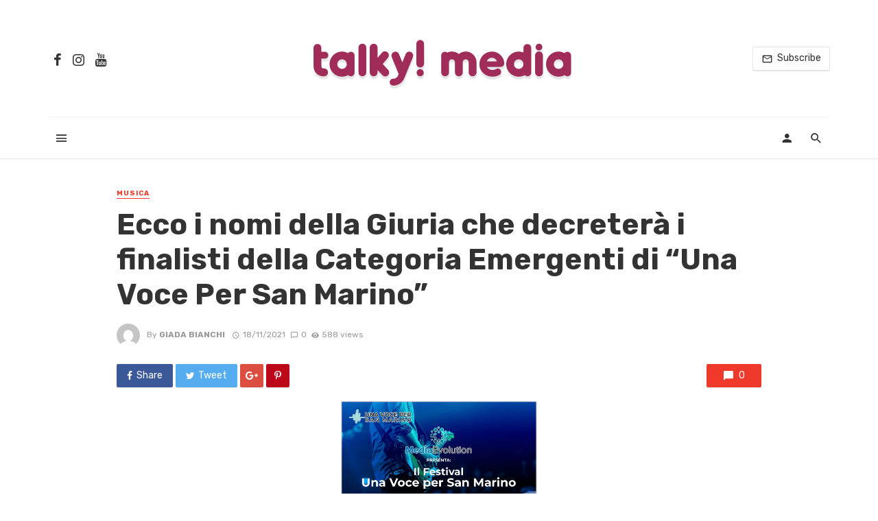

--- FILE ---
content_type: text/html; charset=utf-8
request_url: https://www.talkymedia.it/ecco-i-nomi-della-giuria-che-decretera-i-finalisti-della-categoria-emergenti-di-una-voce-per-san-marino/
body_size: 29690
content:
<!DOCTYPE html>
<html lang="it-IT" amp="" transformed="self;v=1" i-amphtml-layout="" i-amphtml-no-boilerplate="" i-amphtml-binding>
<head><meta charset="UTF-8"><meta name="viewport" content="width=device-width"><link rel="preconnect" href="https://cdn.ampproject.org"><style amp-runtime="" i-amphtml-version="012512221826001">html{overflow-x:hidden!important}html.i-amphtml-fie{height:100%!important;width:100%!important}html:not([amp4ads]),html:not([amp4ads]) body{height:auto!important}html:not([amp4ads]) body{margin:0!important}body{-webkit-text-size-adjust:100%;-moz-text-size-adjust:100%;-ms-text-size-adjust:100%;text-size-adjust:100%}html.i-amphtml-singledoc.i-amphtml-embedded{-ms-touch-action:pan-y pinch-zoom;touch-action:pan-y pinch-zoom}html.i-amphtml-fie>body,html.i-amphtml-singledoc>body{overflow:visible!important}html.i-amphtml-fie:not(.i-amphtml-inabox)>body,html.i-amphtml-singledoc:not(.i-amphtml-inabox)>body{position:relative!important}html.i-amphtml-ios-embed-legacy>body{overflow-x:hidden!important;overflow-y:auto!important;position:absolute!important}html.i-amphtml-ios-embed{overflow-y:auto!important;position:static}#i-amphtml-wrapper{overflow-x:hidden!important;overflow-y:auto!important;position:absolute!important;top:0!important;left:0!important;right:0!important;bottom:0!important;margin:0!important;display:block!important}html.i-amphtml-ios-embed.i-amphtml-ios-overscroll,html.i-amphtml-ios-embed.i-amphtml-ios-overscroll>#i-amphtml-wrapper{-webkit-overflow-scrolling:touch!important}#i-amphtml-wrapper>body{position:relative!important;border-top:1px solid transparent!important}#i-amphtml-wrapper+body{visibility:visible}#i-amphtml-wrapper+body .i-amphtml-lightbox-element,#i-amphtml-wrapper+body[i-amphtml-lightbox]{visibility:hidden}#i-amphtml-wrapper+body[i-amphtml-lightbox] .i-amphtml-lightbox-element{visibility:visible}#i-amphtml-wrapper.i-amphtml-scroll-disabled,.i-amphtml-scroll-disabled{overflow-x:hidden!important;overflow-y:hidden!important}amp-instagram{padding:54px 0px 0px!important;background-color:#fff}amp-iframe iframe{box-sizing:border-box!important}[amp-access][amp-access-hide]{display:none}[subscriptions-dialog],body:not(.i-amphtml-subs-ready) [subscriptions-action],body:not(.i-amphtml-subs-ready) [subscriptions-section]{display:none!important}amp-experiment,amp-live-list>[update]{display:none}amp-list[resizable-children]>.i-amphtml-loading-container.amp-hidden{display:none!important}amp-list [fetch-error],amp-list[load-more] [load-more-button],amp-list[load-more] [load-more-end],amp-list[load-more] [load-more-failed],amp-list[load-more] [load-more-loading]{display:none}amp-list[diffable] div[role=list]{display:block}amp-story-page,amp-story[standalone]{min-height:1px!important;display:block!important;height:100%!important;margin:0!important;padding:0!important;overflow:hidden!important;width:100%!important}amp-story[standalone]{background-color:#000!important;position:relative!important}amp-story-page{background-color:#757575}amp-story .amp-active>div,amp-story .i-amphtml-loader-background{display:none!important}amp-story-page:not(:first-of-type):not([distance]):not([active]){transform:translateY(1000vh)!important}amp-autocomplete{position:relative!important;display:inline-block!important}amp-autocomplete>input,amp-autocomplete>textarea{padding:0.5rem;border:1px solid rgba(0,0,0,.33)}.i-amphtml-autocomplete-results,amp-autocomplete>input,amp-autocomplete>textarea{font-size:1rem;line-height:1.5rem}[amp-fx^=fly-in]{visibility:hidden}amp-script[nodom],amp-script[sandboxed]{position:fixed!important;top:0!important;width:1px!important;height:1px!important;overflow:hidden!important;visibility:hidden}
/*# sourceURL=/css/ampdoc.css*/[hidden]{display:none!important}.i-amphtml-element{display:inline-block}.i-amphtml-blurry-placeholder{transition:opacity 0.3s cubic-bezier(0.0,0.0,0.2,1)!important;pointer-events:none}[layout=nodisplay]:not(.i-amphtml-element){display:none!important}.i-amphtml-layout-fixed,[layout=fixed][width][height]:not(.i-amphtml-layout-fixed){display:inline-block;position:relative}.i-amphtml-layout-responsive,[layout=responsive][width][height]:not(.i-amphtml-layout-responsive),[width][height][heights]:not([layout]):not(.i-amphtml-layout-responsive),[width][height][sizes]:not(img):not([layout]):not(.i-amphtml-layout-responsive){display:block;position:relative}.i-amphtml-layout-intrinsic,[layout=intrinsic][width][height]:not(.i-amphtml-layout-intrinsic){display:inline-block;position:relative;max-width:100%}.i-amphtml-layout-intrinsic .i-amphtml-sizer{max-width:100%}.i-amphtml-intrinsic-sizer{max-width:100%;display:block!important}.i-amphtml-layout-container,.i-amphtml-layout-fixed-height,[layout=container],[layout=fixed-height][height]:not(.i-amphtml-layout-fixed-height){display:block;position:relative}.i-amphtml-layout-fill,.i-amphtml-layout-fill.i-amphtml-notbuilt,[layout=fill]:not(.i-amphtml-layout-fill),body noscript>*{display:block;overflow:hidden!important;position:absolute;top:0;left:0;bottom:0;right:0}body noscript>*{position:absolute!important;width:100%;height:100%;z-index:2}body noscript{display:inline!important}.i-amphtml-layout-flex-item,[layout=flex-item]:not(.i-amphtml-layout-flex-item){display:block;position:relative;-ms-flex:1 1 auto;flex:1 1 auto}.i-amphtml-layout-fluid{position:relative}.i-amphtml-layout-size-defined{overflow:hidden!important}.i-amphtml-layout-awaiting-size{position:absolute!important;top:auto!important;bottom:auto!important}i-amphtml-sizer{display:block!important}@supports (aspect-ratio:1/1){i-amphtml-sizer.i-amphtml-disable-ar{display:none!important}}.i-amphtml-blurry-placeholder,.i-amphtml-fill-content{display:block;height:0;max-height:100%;max-width:100%;min-height:100%;min-width:100%;width:0;margin:auto}.i-amphtml-layout-size-defined .i-amphtml-fill-content{position:absolute;top:0;left:0;bottom:0;right:0}.i-amphtml-replaced-content,.i-amphtml-screen-reader{padding:0!important;border:none!important}.i-amphtml-screen-reader{position:fixed!important;top:0px!important;left:0px!important;width:4px!important;height:4px!important;opacity:0!important;overflow:hidden!important;margin:0!important;display:block!important;visibility:visible!important}.i-amphtml-screen-reader~.i-amphtml-screen-reader{left:8px!important}.i-amphtml-screen-reader~.i-amphtml-screen-reader~.i-amphtml-screen-reader{left:12px!important}.i-amphtml-screen-reader~.i-amphtml-screen-reader~.i-amphtml-screen-reader~.i-amphtml-screen-reader{left:16px!important}.i-amphtml-unresolved{position:relative;overflow:hidden!important}.i-amphtml-select-disabled{-webkit-user-select:none!important;-ms-user-select:none!important;user-select:none!important}.i-amphtml-notbuilt,[layout]:not(.i-amphtml-element),[width][height][heights]:not([layout]):not(.i-amphtml-element),[width][height][sizes]:not(img):not([layout]):not(.i-amphtml-element){position:relative;overflow:hidden!important;color:transparent!important}.i-amphtml-notbuilt:not(.i-amphtml-layout-container)>*,[layout]:not([layout=container]):not(.i-amphtml-element)>*,[width][height][heights]:not([layout]):not(.i-amphtml-element)>*,[width][height][sizes]:not([layout]):not(.i-amphtml-element)>*{display:none}amp-img:not(.i-amphtml-element)[i-amphtml-ssr]>img.i-amphtml-fill-content{display:block}.i-amphtml-notbuilt:not(.i-amphtml-layout-container),[layout]:not([layout=container]):not(.i-amphtml-element),[width][height][heights]:not([layout]):not(.i-amphtml-element),[width][height][sizes]:not(img):not([layout]):not(.i-amphtml-element){color:transparent!important;line-height:0!important}.i-amphtml-ghost{visibility:hidden!important}.i-amphtml-element>[placeholder],[layout]:not(.i-amphtml-element)>[placeholder],[width][height][heights]:not([layout]):not(.i-amphtml-element)>[placeholder],[width][height][sizes]:not([layout]):not(.i-amphtml-element)>[placeholder]{display:block;line-height:normal}.i-amphtml-element>[placeholder].amp-hidden,.i-amphtml-element>[placeholder].hidden{visibility:hidden}.i-amphtml-element:not(.amp-notsupported)>[fallback],.i-amphtml-layout-container>[placeholder].amp-hidden,.i-amphtml-layout-container>[placeholder].hidden{display:none}.i-amphtml-layout-size-defined>[fallback],.i-amphtml-layout-size-defined>[placeholder]{position:absolute!important;top:0!important;left:0!important;right:0!important;bottom:0!important;z-index:1}amp-img[i-amphtml-ssr]:not(.i-amphtml-element)>[placeholder]{z-index:auto}.i-amphtml-notbuilt>[placeholder]{display:block!important}.i-amphtml-hidden-by-media-query{display:none!important}.i-amphtml-element-error{background:red!important;color:#fff!important;position:relative!important}.i-amphtml-element-error:before{content:attr(error-message)}i-amp-scroll-container,i-amphtml-scroll-container{position:absolute;top:0;left:0;right:0;bottom:0;display:block}i-amp-scroll-container.amp-active,i-amphtml-scroll-container.amp-active{overflow:auto;-webkit-overflow-scrolling:touch}.i-amphtml-loading-container{display:block!important;pointer-events:none;z-index:1}.i-amphtml-notbuilt>.i-amphtml-loading-container{display:block!important}.i-amphtml-loading-container.amp-hidden{visibility:hidden}.i-amphtml-element>[overflow]{cursor:pointer;position:relative;z-index:2;visibility:hidden;display:initial;line-height:normal}.i-amphtml-layout-size-defined>[overflow]{position:absolute}.i-amphtml-element>[overflow].amp-visible{visibility:visible}template{display:none!important}.amp-border-box,.amp-border-box *,.amp-border-box :after,.amp-border-box :before{box-sizing:border-box}amp-pixel{display:none!important}amp-analytics,amp-auto-ads,amp-story-auto-ads{position:fixed!important;top:0!important;width:1px!important;height:1px!important;overflow:hidden!important;visibility:hidden}amp-story{visibility:hidden!important}html.i-amphtml-fie>amp-analytics{position:initial!important}[visible-when-invalid]:not(.visible),form [submit-error],form [submit-success],form [submitting]{display:none}amp-accordion{display:block!important}@media (min-width:1px){:where(amp-accordion>section)>:first-child{margin:0;background-color:#efefef;padding-right:20px;border:1px solid #dfdfdf}:where(amp-accordion>section)>:last-child{margin:0}}amp-accordion>section{float:none!important}amp-accordion>section>*{float:none!important;display:block!important;overflow:hidden!important;position:relative!important}amp-accordion,amp-accordion>section{margin:0}amp-accordion:not(.i-amphtml-built)>section>:last-child{display:none!important}amp-accordion:not(.i-amphtml-built)>section[expanded]>:last-child{display:block!important}
/*# sourceURL=/css/ampshared.css*/</style><meta name="robots" content="index, follow, max-image-preview:large, max-snippet:-1, max-video-preview:-1"><meta property="og:locale" content="it_IT"><meta property="og:type" content="article"><meta property="og:title" content='Ecco i nomi della Giuria che decreterà i finalisti della Categoria Emergenti di "Una Voce Per San Marino" - TalkyMedia'><meta property="og:description" content="Svelati i primi quattro nomi della Giuria che decreterà i finalisti della Categoria Emergenti di “Una Voce Per San Marino”, il nuovo contest-festival organizzato da Media Evolution srl e finalizzato a individuare un soggetto vincitore che accederà all’Eurovision Song Contest 2022 in rappresentanza della Repubblica di San Marino. Il progetto, ideato e organizzato in forza di contratto di sinergia tra Pubblico e Privato sia con la Segreteria di Stato per il Turismo, Poste, Cooperazione ed Expo della Repubblica di San Marino, sia con la Radiotelevisione della Repubblica di San Marino RTV Spa, vedrà la partecipazione sia di concorrenti Emergenti, che […]"><meta property="og:url" content="https://www.talkymedia.it/ecco-i-nomi-della-giuria-che-decretera-i-finalisti-della-categoria-emergenti-di-una-voce-per-san-marino/"><meta property="og:site_name" content="TalkyMedia"><meta property="article:published_time" content="2021-11-18T16:07:01+00:00"><meta property="og:image" content="https://www.talkymedia.it/wp-content/uploads/2021/11/IMG_6010.jpeg"><meta property="og:image:width" content="1125"><meta property="og:image:height" content="1576"><meta name="twitter:card" content="summary_large_image"><meta name="twitter:label1" content="Scritto da"><meta name="twitter:data1" content="Giada Bianchi"><meta name="twitter:label2" content="Tempo di lettura stimato"><meta name="twitter:data2" content="2 minuti"><meta name="generator" content="WordPress 6.0.11"><meta name="generator" content="Site Kit by Google 1.47.0"><meta name="framework" content="Redux 4.1.22"><meta name="google-adsense-platform-account" content="ca-host-pub-2644536267352236"><meta name="google-adsense-platform-domain" content="sitekit.withgoogle.com"><meta name="generator" content="Powered by WPBakery Page Builder - drag and drop page builder for WordPress."><meta name="generator" content="AMP Plugin v2.2.0; mode=standard"><meta name="msapplication-TileImage" content="https://www.talkymedia.it/wp-content/uploads/2020/05/cropped-t_logo-270x270.png"><link rel="dns-prefetch" href="//fonts.googleapis.com"><link rel="preload" href="https://www.talkymedia.it/wp-content/themes/the-next-mag/fonts/mdicon.ttf?sx8kbt" as="font" crossorigin=""><link rel="preload" href="https://www.talkymedia.it/wp-content/themes/the-next-mag/fonts/mdicon.ttf?1qswia" as="font" crossorigin=""><link rel="preload" href="https://www.talkymedia.it/wp-content/themes/the-next-mag/fonts/glyphicons-halflings-regular.eot#iefix" as="font" crossorigin=""><link rel="preload" href="https://www.talkymedia.it/wp-content/plugins/accesspress-social-login-lite/css/webfonts/fa-brands-400.eot#iefix" as="font" crossorigin=""><link rel="preload" href="https://www.talkymedia.it/wp-content/plugins/accesspress-social-login-lite/css/webfonts/fa-regular-400.eot#iefix" as="font" crossorigin=""><link rel="preload" href="https://www.talkymedia.it/wp-content/plugins/accesspress-social-login-lite/css/webfonts/fa-solid-900.eot#iefix" as="font" crossorigin=""><link rel="preconnect" href="https://fonts.gstatic.com" crossorigin=""><link rel="dns-prefetch" href="https://fonts.gstatic.com"><link rel="preload" as="style" href="https://fonts.googleapis.com/css?family=Rubik:300,400,500,700,900,300italic,400italic,500italic,700italic,900italic&amp;subset=latin&amp;display=swap&amp;ver=1639747572"><script async="" src="https://cdn.ampproject.org/v0.mjs" type="module" crossorigin="anonymous"></script><script async nomodule src="https://cdn.ampproject.org/v0.js" crossorigin="anonymous"></script><script src="https://cdn.ampproject.org/v0/amp-analytics-0.1.mjs" async="" custom-element="amp-analytics" type="module" crossorigin="anonymous"></script><script async nomodule src="https://cdn.ampproject.org/v0/amp-analytics-0.1.js" crossorigin="anonymous" custom-element="amp-analytics"></script><script src="https://cdn.ampproject.org/v0/amp-auto-ads-0.1.mjs" async="" custom-element="amp-auto-ads" type="module" crossorigin="anonymous"></script><script async nomodule src="https://cdn.ampproject.org/v0/amp-auto-ads-0.1.js" crossorigin="anonymous" custom-element="amp-auto-ads"></script><script src="https://cdn.ampproject.org/v0/amp-bind-0.1.mjs" async="" custom-element="amp-bind" type="module" crossorigin="anonymous"></script><script async nomodule src="https://cdn.ampproject.org/v0/amp-bind-0.1.js" crossorigin="anonymous" custom-element="amp-bind"></script><script src="https://cdn.ampproject.org/v0/amp-form-0.1.mjs" async="" custom-element="amp-form" type="module" crossorigin="anonymous"></script><script async nomodule src="https://cdn.ampproject.org/v0/amp-form-0.1.js" crossorigin="anonymous" custom-element="amp-form"></script><script src="https://cdn.ampproject.org/v0/amp-mustache-0.2.mjs" async="" custom-template="amp-mustache" type="module" crossorigin="anonymous"></script><script async nomodule src="https://cdn.ampproject.org/v0/amp-mustache-0.2.js" crossorigin="anonymous" custom-template="amp-mustache"></script><link rel="icon" href="https://www.talkymedia.it/wp-content/uploads/2020/05/cropped-t_logo-32x32.png" sizes="32x32"><link rel="icon" href="https://www.talkymedia.it/wp-content/uploads/2020/05/cropped-t_logo-192x192.png" sizes="192x192"><link rel="stylesheet" href="https://fonts.googleapis.com/css?family=Rubik:300,400,500,700,900,300italic,400italic,500italic,700italic,900italic&amp;subset=latin&amp;display=swap&amp;ver=1639747572" media="print"><link rel="stylesheet" href="https://fonts.googleapis.com/css?family=Rubik:300,400,500,700,900,300italic,400italic,500italic,700italic,900italic&amp;subset=latin&amp;display=swap&amp;ver=1639747572"><style amp-custom="">.lwa{margin-bottom:10px}.lwa-password input,.lwa-username input{margin:0px;width:96%;padding-left:2%;padding-right:2%}.lwa-status{margin:0px 0px 5px;padding:10px 10px;color:#333;display:none;font-size:14px}amp-img.amp-wp-enforced-sizes{-o-object-fit:contain;object-fit:contain}.amp-wp-default-form-message>p{margin:1em 0;padding:.5em}.amp-wp-default-form-message[submit-success]>p.amp-wp-form-redirecting,.amp-wp-default-form-message[submitting]>p{font-style:italic}.amp-wp-default-form-message[submit-success]>p:not(.amp-wp-form-redirecting){background-color:#90ee90;border:1px solid green;color:#000}.amp-wp-default-form-message[submit-error]>p{background-color:#ffb6c1;border:1px solid red;color:#000}.amp-wp-default-form-message[submit-success]>p:empty{display:none}amp-img img,amp-img noscript{image-rendering:inherit;-o-object-fit:inherit;object-fit:inherit;-o-object-position:inherit;object-position:inherit}:where(.wp-block-columns.has-background){padding:1.25em 2.375em}ol,ul{box-sizing:border-box}:where(p.has-text-color:not(.has-link-color)) a{color:inherit}:root{--wp--preset--font-size--normal:16px;--wp--preset--font-size--huge:42px}html :where(.has-border-color),html :where([data-amp-original-style*=border-width]){border-style:solid}html :where(amp-img[class*=wp-image-]),html :where(amp-anim[class*=wp-image-]){height:auto;max-width:100%}body{--wp--preset--color--black:#000;--wp--preset--color--cyan-bluish-gray:#abb8c3;--wp--preset--color--white:#fff;--wp--preset--color--pale-pink:#f78da7;--wp--preset--color--vivid-red:#cf2e2e;--wp--preset--color--luminous-vivid-orange:#ff6900;--wp--preset--color--luminous-vivid-amber:#fcb900;--wp--preset--color--light-green-cyan:#7bdcb5;--wp--preset--color--vivid-green-cyan:#00d084;--wp--preset--color--pale-cyan-blue:#8ed1fc;--wp--preset--color--vivid-cyan-blue:#0693e3;--wp--preset--color--vivid-purple:#9b51e0;--wp--preset--gradient--vivid-cyan-blue-to-vivid-purple:linear-gradient(135deg,rgba(6,147,227,1) 0%,#9b51e0 100%);--wp--preset--gradient--light-green-cyan-to-vivid-green-cyan:linear-gradient(135deg,#7adcb4 0%,#00d082 100%);--wp--preset--gradient--luminous-vivid-amber-to-luminous-vivid-orange:linear-gradient(135deg,rgba(252,185,0,1) 0%,rgba(255,105,0,1) 100%);--wp--preset--gradient--luminous-vivid-orange-to-vivid-red:linear-gradient(135deg,rgba(255,105,0,1) 0%,#cf2e2e 100%);--wp--preset--gradient--very-light-gray-to-cyan-bluish-gray:linear-gradient(135deg,#eee 0%,#a9b8c3 100%);--wp--preset--gradient--cool-to-warm-spectrum:linear-gradient(135deg,#4aeadc 0%,#9778d1 20%,#cf2aba 40%,#ee2c82 60%,#fb6962 80%,#fef84c 100%);--wp--preset--gradient--blush-light-purple:linear-gradient(135deg,#ffceec 0%,#9896f0 100%);--wp--preset--gradient--blush-bordeaux:linear-gradient(135deg,#fecda5 0%,#fe2d2d 50%,#6b003e 100%);--wp--preset--gradient--luminous-dusk:linear-gradient(135deg,#ffcb70 0%,#c751c0 50%,#4158d0 100%);--wp--preset--gradient--pale-ocean:linear-gradient(135deg,#fff5cb 0%,#b6e3d4 50%,#33a7b5 100%);--wp--preset--gradient--electric-grass:linear-gradient(135deg,#caf880 0%,#71ce7e 100%);--wp--preset--gradient--midnight:linear-gradient(135deg,#020381 0%,#2874fc 100%);--wp--preset--duotone--dark-grayscale:url("#wp-duotone-dark-grayscale");--wp--preset--duotone--grayscale:url("#wp-duotone-grayscale");--wp--preset--duotone--purple-yellow:url("#wp-duotone-purple-yellow");--wp--preset--duotone--blue-red:url("#wp-duotone-blue-red");--wp--preset--duotone--midnight:url("#wp-duotone-midnight");--wp--preset--duotone--magenta-yellow:url("#wp-duotone-magenta-yellow");--wp--preset--duotone--purple-green:url("#wp-duotone-purple-green");--wp--preset--duotone--blue-orange:url("#wp-duotone-blue-orange");--wp--preset--font-size--small:13px;--wp--preset--font-size--medium:20px;--wp--preset--font-size--large:36px;--wp--preset--font-size--x-large:42px}@-webkit-keyframes fa-spin{0%{-webkit-transform:rotate(0deg);transform:rotate(0deg)}to{-webkit-transform:rotate(1turn);transform:rotate(1turn)}}@keyframes fa-spin{0%{-webkit-transform:rotate(0deg);transform:rotate(0deg)}to{-webkit-transform:rotate(1turn);transform:rotate(1turn)}}.sr-only{border:0;clip:rect(0,0,0,0);height:1px;margin:-1px;overflow:hidden;padding:0;position:absolute;width:1px}@font-face{font-family:"Font Awesome 5 Brands";font-style:normal;font-weight:400;font-display:block;src:url("https://www.talkymedia.it/wp-content/plugins/accesspress-social-login-lite/css/webfonts/fa-brands-400.eot");src:url("https://www.talkymedia.it/wp-content/plugins/accesspress-social-login-lite/css/webfonts/fa-brands-400.eot#iefix") format("embedded-opentype"),url("https://www.talkymedia.it/wp-content/plugins/accesspress-social-login-lite/css/webfonts/fa-brands-400.woff2") format("woff2"),url("https://www.talkymedia.it/wp-content/plugins/accesspress-social-login-lite/css/webfonts/fa-brands-400.woff") format("woff"),url("https://www.talkymedia.it/wp-content/plugins/accesspress-social-login-lite/css/webfonts/fa-brands-400.ttf") format("truetype"),url("https://www.talkymedia.it/wp-content/plugins/accesspress-social-login-lite/css/webfonts/fa-brands-400.svg#fontawesome") format("svg")}@font-face{font-family:"Font Awesome 5 Free";font-style:normal;font-weight:400;font-display:block;src:url("https://www.talkymedia.it/wp-content/plugins/accesspress-social-login-lite/css/webfonts/fa-regular-400.eot");src:url("https://www.talkymedia.it/wp-content/plugins/accesspress-social-login-lite/css/webfonts/fa-regular-400.eot#iefix") format("embedded-opentype"),url("https://www.talkymedia.it/wp-content/plugins/accesspress-social-login-lite/css/webfonts/fa-regular-400.woff2") format("woff2"),url("https://www.talkymedia.it/wp-content/plugins/accesspress-social-login-lite/css/webfonts/fa-regular-400.woff") format("woff"),url("https://www.talkymedia.it/wp-content/plugins/accesspress-social-login-lite/css/webfonts/fa-regular-400.ttf") format("truetype"),url("https://www.talkymedia.it/wp-content/plugins/accesspress-social-login-lite/css/webfonts/fa-regular-400.svg#fontawesome") format("svg")}@font-face{font-family:"Font Awesome 5 Free";font-style:normal;font-weight:900;font-display:block;src:url("https://www.talkymedia.it/wp-content/plugins/accesspress-social-login-lite/css/webfonts/fa-solid-900.eot");src:url("https://www.talkymedia.it/wp-content/plugins/accesspress-social-login-lite/css/webfonts/fa-solid-900.eot#iefix") format("embedded-opentype"),url("https://www.talkymedia.it/wp-content/plugins/accesspress-social-login-lite/css/webfonts/fa-solid-900.woff2") format("woff2"),url("https://www.talkymedia.it/wp-content/plugins/accesspress-social-login-lite/css/webfonts/fa-solid-900.woff") format("woff"),url("https://www.talkymedia.it/wp-content/plugins/accesspress-social-login-lite/css/webfonts/fa-solid-900.ttf") format("truetype"),url("https://www.talkymedia.it/wp-content/plugins/accesspress-social-login-lite/css/webfonts/fa-solid-900.svg#fontawesome") format("svg")}div.social-networks a{border-bottom:none;text-decoration:none}span.apsl-login-new-text{font-size:15px;font-weight:bold;display:block;margin-bottom:15px}@keyframes spin{from{transform:rotate(0deg)}to{transform:rotate(360deg)}}@keyframes blink{from{opacity:0}50%{opacity:1}to{opacity:0}}html{font-family:sans-serif;-webkit-text-size-adjust:100%;-ms-text-size-adjust:100%}body{margin:0}article,footer,header,nav{display:block}[hidden],template{display:none}a{background-color:transparent}a:active,a:hover{outline:0}b{font-weight:700}h1{margin:.67em 0;font-size:2em}small{font-size:80%}amp-img{border:0}svg:not(:root){overflow:hidden}button,input,textarea{margin:0;font:inherit;color:inherit}button{overflow:visible}button{text-transform:none}button,html input[type=button],input[type=reset],input[type=submit]{-webkit-appearance:button;cursor:pointer}button[disabled],html input[disabled]{cursor:default}button::-moz-focus-inner,input::-moz-focus-inner{padding:0;border:0}input{line-height:normal}input[type=checkbox],input[type=radio]{-webkit-box-sizing:border-box;-moz-box-sizing:border-box;box-sizing:border-box;padding:0}input[type=number]::-webkit-inner-spin-button,input[type=number]::-webkit-outer-spin-button{height:auto}input[type=search]{-webkit-box-sizing:content-box;-moz-box-sizing:content-box;box-sizing:content-box;-webkit-appearance:textfield}input[type=search]::-webkit-search-cancel-button,input[type=search]::-webkit-search-decoration{-webkit-appearance:none}textarea{overflow:auto}@media print{:root:not(#_):not(#_):not(#_):not(#_):not(#_):not(#_) *,:root:not(#_):not(#_):not(#_):not(#_):not(#_):not(#_):not(#_):not(#_) :after,:root:not(#_):not(#_):not(#_):not(#_):not(#_):not(#_):not(#_):not(#_) :before{color:#000;text-shadow:none;background:0 0;-webkit-box-shadow:none;box-shadow:none}a,a:visited{text-decoration:underline}a[href]:after{content:" (" attr(href) ")"}a[href^="javascript:"]:after,a[href^="#"]:after{content:""}amp-img{page-break-inside:avoid}:root:not(#_):not(#_):not(#_):not(#_):not(#_):not(#_):not(#_):not(#_) amp-img{max-width:100%}h2,h3,p{orphans:3;widows:3}h2,h3{page-break-after:avoid}}@font-face{font-family:"Glyphicons Halflings";src:url("https://www.talkymedia.it/wp-content/themes/the-next-mag/fonts/glyphicons-halflings-regular.eot");src:url("https://www.talkymedia.it/wp-content/themes/the-next-mag/fonts/glyphicons-halflings-regular.eot#iefix") format("embedded-opentype"),url("https://www.talkymedia.it/wp-content/themes/the-next-mag/fonts/glyphicons-halflings-regular.woff2") format("woff2"),url("https://www.talkymedia.it/wp-content/themes/the-next-mag/fonts/glyphicons-halflings-regular.woff") format("woff"),url("https://www.talkymedia.it/wp-content/themes/the-next-mag/fonts/glyphicons-halflings-regular.ttf") format("truetype"),url("https://www.talkymedia.it/wp-content/themes/the-next-mag/fonts/glyphicons-halflings-regular.svg#glyphicons_halflingsregular") format("svg")}*{-webkit-box-sizing:border-box;-moz-box-sizing:border-box;box-sizing:border-box}:after,:before{-webkit-box-sizing:border-box;-moz-box-sizing:border-box;box-sizing:border-box}html{font-size:10px;-webkit-tap-highlight-color:rgba(0,0,0,0)}body{font-family:"Helvetica Neue",Helvetica,Arial,sans-serif;font-size:14px;line-height:1.42857143;color:#333;background-color:#fff}button,input,textarea{font-family:inherit;font-size:inherit;line-height:inherit}a{color:#337ab7;text-decoration:none}a:focus,a:hover{color:#23527c;text-decoration:underline}a:focus{outline:5px auto -webkit-focus-ring-color;outline-offset:-2px}amp-img{vertical-align:middle}.sr-only{position:absolute;width:1px;height:1px;padding:0;margin:-1px;overflow:hidden;clip:rect(0,0,0,0);border:0}[role=button]{cursor:pointer}h1,h2,h3,h4{font-family:inherit;font-weight:500;line-height:1.1;color:inherit}h1 small,h2 small,h3 small,h4 small{font-weight:400;line-height:1;color:#777}h1,h2,h3{margin-top:20px;margin-bottom:10px}h1 small,h2 small,h3 small{font-size:65%}h4{margin-top:10px;margin-bottom:10px}h4 small{font-size:75%}h1{font-size:36px}h2{font-size:30px}h3{font-size:24px}h4{font-size:18px}p{margin:0 0 10px}small{font-size:85%}.text-left{text-align:left}.text-right{text-align:right}.text-center{text-align:center}ol,ul{margin-top:0;margin-bottom:10px}ol ol,ol ul,ul ol,ul ul{margin-bottom:0}.list-unstyled{padding-left:0;list-style:none}.container{padding-right:15px;padding-left:15px;margin-right:auto;margin-left:auto}@media (min-width:768px){.container{width:750px}}@media (min-width:992px){.container{width:970px}}@media (min-width:1200px){.container{width:1170px}}.row{margin-right:-15px;margin-left:-15px}.col-sm-6,.col-xs-12,.col-xs-3,.col-xs-6{position:relative;min-height:1px;padding-right:15px;padding-left:15px}.col-xs-12,.col-xs-3,.col-xs-6{float:left}.col-xs-12{width:100%}.col-xs-6{width:50%}.col-xs-3{width:25%}@media (min-width:768px){.col-sm-6{float:left}.col-sm-6{width:50%}}label{display:inline-block;max-width:100%;margin-bottom:5px;font-weight:700}input[type=search]{-webkit-box-sizing:border-box;-moz-box-sizing:border-box;box-sizing:border-box}input[type=checkbox],input[type=radio]{margin:4px 0 0;margin-top:1px \9;line-height:normal}input[type=file]{display:block}input[type=range]{display:block;width:100%}input[type=file]:focus,input[type=checkbox]:focus,input[type=radio]:focus{outline:5px auto -webkit-focus-ring-color;outline-offset:-2px}input[type=search]{-webkit-appearance:none}input[type=checkbox][disabled],input[type=radio][disabled]{cursor:not-allowed}.btn{display:inline-block;padding:6px 12px;margin-bottom:0;font-size:14px;font-weight:400;line-height:1.42857143;text-align:center;white-space:nowrap;vertical-align:middle;-ms-touch-action:manipulation;touch-action:manipulation;cursor:pointer;-webkit-user-select:none;-moz-user-select:none;-ms-user-select:none;user-select:none;background-image:none;border:1px solid transparent;border-radius:4px}.btn.active:focus-within,.btn.active:focus,.btn:focus-within,.btn:active:focus-within,.btn:active:focus,.btn:focus{outline:5px auto -webkit-focus-ring-color;outline-offset:-2px}.btn:focus-within,.btn:focus,.btn:hover{color:#333;text-decoration:none}.btn.active,.btn:active{background-image:none;outline:0;-webkit-box-shadow:inset 0 3px 5px rgba(0,0,0,.125);box-shadow:inset 0 3px 5px rgba(0,0,0,.125)}.btn[disabled]{cursor:not-allowed;filter:alpha(opacity=65);-webkit-box-shadow:none;box-shadow:none;opacity:.65}.btn-default{color:#333;background-color:#fff;border-color:#ccc}.btn-default:focus-within,.btn-default:focus{color:#333;background-color:#e6e6e6;border-color:#8c8c8c}.btn-default:hover{color:#333;background-color:#e6e6e6;border-color:#adadad}.btn-default.active,.btn-default:active{color:#333;background-color:#e6e6e6;border-color:#adadad}.btn-default.active:focus-within,.btn-default.active:focus,.btn-default.active:hover,.btn-default:active:focus-within,.btn-default:active:focus,.btn-default:active:hover{color:#333;background-color:#d4d4d4;border-color:#8c8c8c}.btn-default.active,.btn-default:active{background-image:none}.btn-default[disabled]:focus-within,.btn-default[disabled]:focus,.btn-default[disabled]:hover{background-color:#fff;border-color:#ccc}.btn-primary{color:#fff;background-color:#337ab7;border-color:#2e6da4}.btn-primary:focus-within,.btn-primary:focus{color:#fff;background-color:#286090;border-color:#122b40}.btn-primary:hover{color:#fff;background-color:#286090;border-color:#204d74}.btn-primary.active,.btn-primary:active{color:#fff;background-color:#286090;border-color:#204d74}.btn-primary.active:focus-within,.btn-primary.active:focus,.btn-primary.active:hover,.btn-primary:active:focus-within,.btn-primary:active:focus,.btn-primary:active:hover{color:#fff;background-color:#204d74;border-color:#122b40}.btn-primary.active,.btn-primary:active{background-image:none}.btn-primary[disabled]:focus-within,.btn-primary[disabled]:focus,.btn-primary[disabled]:hover{background-color:#337ab7;border-color:#2e6da4}.btn-block{display:block;width:100%}.btn-block+.btn-block{margin-top:5px}input[type=button].btn-block,input[type=reset].btn-block,input[type=submit].btn-block{width:100%}.fade{opacity:0;-webkit-transition:opacity .15s linear;-o-transition:opacity .15s linear;transition:opacity .15s linear}.fade.in{opacity:1}[data-toggle=buttons]>.btn input[type=checkbox],[data-toggle=buttons]>.btn input[type=radio]{position:absolute;clip:rect(0,0,0,0);pointer-events:none}.nav{padding-left:0;margin-bottom:0;list-style:none}.nav>li{position:relative;display:block}.nav>li>a{position:relative;display:block;padding:10px 15px}.nav>li>a:focus,.nav>li>a:hover{text-decoration:none;background-color:#eee}.nav>li>a>amp-img{max-width:none}.nav-tabs{border-bottom:1px solid #ddd}.nav-tabs>li{float:left;margin-bottom:-1px}.nav-tabs>li>a{margin-right:2px;line-height:1.42857143;border:1px solid transparent;border-radius:4px 4px 0 0}.nav-tabs>li>a:hover{border-color:#eee #eee #ddd}.nav-tabs>li.active>a,.nav-tabs>li.active>a:focus,.nav-tabs>li.active>a:hover{color:#555;cursor:default;background-color:#fff;border:1px solid #ddd;border-bottom-color:transparent}.tab-content>.tab-pane{display:none}.tab-content>.active{display:block}@-webkit-keyframes progress-bar-stripes{from{background-position:40px 0}to{background-position:0 0}}@-o-keyframes progress-bar-stripes{from{background-position:40px 0}to{background-position:0 0}}@keyframes progress-bar-stripes{from{background-position:40px 0}to{background-position:0 0}}.close{float:right;font-size:21px;font-weight:700;line-height:1;color:#000;text-shadow:0 1px 0 #fff;filter:alpha(opacity=20);opacity:.2}.close:focus,.close:hover{color:#000;text-decoration:none;cursor:pointer;filter:alpha(opacity=50);opacity:.5}button.close{-webkit-appearance:none;padding:0;cursor:pointer;background:0 0;border:0}.modal{position:fixed;top:0;right:0;bottom:0;left:0;z-index:1050;display:none;overflow:hidden;-webkit-overflow-scrolling:touch;outline:0}.modal.fade .modal-dialog{-webkit-transition:-webkit-transform .3s ease-out;-o-transition:-o-transform .3s ease-out;transition:transform .3s ease-out;-webkit-transform:translate(0,-25%);-ms-transform:translate(0,-25%);-o-transform:translate(0,-25%);transform:translate(0,-25%)}.modal.in .modal-dialog{-webkit-transform:translate(0,0);-ms-transform:translate(0,0);-o-transform:translate(0,0);transform:translate(0,0)}.modal-dialog{position:relative;width:auto;margin:10px}.modal-content{position:relative;background-color:#fff;-webkit-background-clip:padding-box;background-clip:padding-box;border:1px solid #999;border:1px solid rgba(0,0,0,.2);border-radius:6px;outline:0;-webkit-box-shadow:0 3px 9px rgba(0,0,0,.5);box-shadow:0 3px 9px rgba(0,0,0,.5)}.modal-header{padding:15px;border-bottom:1px solid #e5e5e5}.modal-header .close{margin-top:-2px}.modal-title{margin:0;line-height:1.42857143}.modal-body{position:relative;padding:15px}@media (min-width:768px){.modal-dialog{width:600px;margin:30px auto}.modal-content{-webkit-box-shadow:0 5px 15px rgba(0,0,0,.5);box-shadow:0 5px 15px rgba(0,0,0,.5)}}.clearfix:after,.clearfix:before,.container:after,.container:before,.modal-header:after,.modal-header:before,.nav:after,.nav:before,.row:after,.row:before{display:table;content:" "}.clearfix:after,.container:after,.modal-header:after,.nav:after,.row:after{clear:both}:root:not(#_):not(#_):not(#_):not(#_):not(#_):not(#_):not(#_) .visible-sm,:root:not(#_):not(#_):not(#_):not(#_):not(#_):not(#_):not(#_) .visible-xs{display:none}:root:not(#_):not(#_):not(#_):not(#_):not(#_):not(#_):not(#_) .visible-xs-inline-block{display:none}@media (max-width:767px){:root:not(#_):not(#_):not(#_):not(#_):not(#_):not(#_):not(#_) .visible-xs{display:block}}@media (max-width:767px){:root:not(#_):not(#_):not(#_):not(#_):not(#_):not(#_):not(#_) .visible-xs-inline-block{display:inline-block}}@media (min-width:768px) and (max-width:991px){:root:not(#_):not(#_):not(#_):not(#_):not(#_):not(#_):not(#_) .visible-sm{display:block}}@media (max-width:767px){:root:not(#_):not(#_):not(#_):not(#_):not(#_):not(#_):not(#_) .hidden-xs{display:none}}@media (min-width:768px) and (max-width:991px){:root:not(#_):not(#_):not(#_):not(#_):not(#_):not(#_):not(#_) .hidden-sm{display:none}}@-webkit-keyframes fadeOut{0%{opacity:1}100%{opacity:0}}@keyframes fadeOut{0%{opacity:1}100%{opacity:0}}@-webkit-keyframes spinner{0%{-webkit-transform:rotate(0);transform:rotate(0)}100%{-webkit-transform:rotate(360deg);transform:rotate(360deg)}}@keyframes spinner{0%{-webkit-transform:rotate(0);transform:rotate(0)}100%{-webkit-transform:rotate(360deg);transform:rotate(360deg)}}button::-moz-focus-inner{padding:0;border:0}html{font-size:14px}body{font-family:-apple-system,BlinkMacSystemFont,"Segoe UI",Roboto,Helvetica,Arial,sans-serif,"Apple Color Emoji","Segoe UI Emoji","Segoe UI Symbol";font-size:1rem;color:rgba(0,0,0,.8);-webkit-font-smoothing:antialiased}:root:not(#_):not(#_):not(#_):not(#_):not(#_):not(#_):not(#_):not(#_) .row:before{display:none}a{color:#fc3c2d}:root:not(#_):not(#_):not(#_):not(#_):not(#_):not(#_):not(#_):not(#_) a{outline:0}a:hover,a:focus,a:active{color:#fc3c2d}:root:not(#_):not(#_):not(#_):not(#_):not(#_):not(#_):not(#_):not(#_) button{outline:0}amp-img{max-width:100%;height:auto}p{margin:0 0 1em}ul,ol{margin:0 0 1.6em;padding:0}h1:first-child,h2:first-child,h3:first-child,h4:first-child{margin-top:0}h4{font-size:1.266rem;line-height:1.4}@media (min-width: 768px){h4{font-size:1.44rem;line-height:1.4}}@media (min-width: 992px){h4{font-size:1.563rem;line-height:1.3}}h3{font-size:1.424rem;line-height:1.4}@media (min-width: 768px){h3{font-size:1.728rem;line-height:1.3}}@media (min-width: 992px){h3{font-size:1.953rem;line-height:1.3}}h2{font-size:1.602rem;line-height:1.3}@media (min-width: 768px){h2{font-size:2.074rem;line-height:1.3}}@media (min-width: 992px){h2{font-size:2.441rem;line-height:1.2}}h1{font-size:1.802rem;line-height:1.3}@media (min-width: 768px){h1{font-size:2.488rem;line-height:1.2}}@media (min-width: 992px){h1{font-size:3.052rem;line-height:1.2}}.typescale-0{font-size:1.1rem;line-height:1.5}@media (min-width: 768px){.typescale-0{font-size:1.1rem;line-height:1.5}}@media (min-width: 992px){.typescale-0{font-size:1.1rem;line-height:1.5}}.typescale-1{font-size:1.125rem;line-height:1.4}@media (min-width: 768px){.typescale-1{font-size:1.2rem;line-height:1.4}}@media (min-width: 992px){.typescale-1{font-size:1.25rem;line-height:1.4}}.typescale-2{font-size:1.266rem;line-height:1.4}@media (min-width: 768px){.typescale-2{font-size:1.44rem;line-height:1.4}}@media (min-width: 992px){.typescale-2{font-size:1.563rem;line-height:1.3}}.typography-copy{font-size:16px;font-size:1.1429rem;line-height:1.6}.typography-copy h4{margin-top:1.5em;margin-bottom:.75em;font-size:1.266em;line-height:1.4}@media (min-width: 768px){.typography-copy h4{font-size:1.44em;line-height:1.4}}@media (min-width: 992px){.typography-copy h4{font-size:1.563em;line-height:1.3}}.typography-copy h3{margin-top:1.5em;margin-bottom:.75em;font-size:1.424em;line-height:1.4}@media (min-width: 768px){.typography-copy h3{font-size:1.728em;line-height:1.3}}@media (min-width: 992px){.typography-copy h3{font-size:1.953em;line-height:1.3}}.typography-copy h2{margin-top:1.5em;margin-bottom:.75em;font-size:1.602em;line-height:1.3}@media (min-width: 768px){.typography-copy h2{font-size:2.074em;line-height:1.3}}@media (min-width: 992px){.typography-copy h2{font-size:2.441em;line-height:1.2}}.typography-copy h1{margin-top:1.5em;margin-bottom:.75em;font-size:1.802em;line-height:1.3}@media (min-width: 768px){.typography-copy h1{font-size:2.488em;line-height:1.2}}@media (min-width: 992px){.typography-copy h1{font-size:3.052em;line-height:1.2}}.typography-copy .typescale-0{font-size:1em;line-height:1.5}@media (min-width: 768px){.typography-copy .typescale-0{font-size:1em;line-height:1.5}}@media (min-width: 992px){.typography-copy .typescale-0{font-size:1em;line-height:1.5}}.typography-copy .typescale-1{font-size:1.125em;line-height:1.4}@media (min-width: 768px){.typography-copy .typescale-1{font-size:1.2em;line-height:1.4}}@media (min-width: 992px){.typography-copy .typescale-1{font-size:1.25em;line-height:1.4}}.typography-copy .typescale-2{font-size:1.266em;line-height:1.4}@media (min-width: 768px){.typography-copy .typescale-2{font-size:1.44em;line-height:1.4}}@media (min-width: 992px){.typography-copy .typescale-2{font-size:1.563em;line-height:1.3}}.typography-copy h4{font-weight:700}.typography-copy ol,.typography-copy ul{margin-bottom:1.6em;padding-left:1.8em}.typography-copy li>ol,.typography-copy li>ul{margin-bottom:0}.typography-copy p{margin-bottom:1.6em}.flexbox__item{-webkit-box-flex:1;-moz-box-flex:1;box-flex:1;-webkit-flex:1;-moz-flex:1;-ms-flex:1;flex:1}.background-img{background-color:#333;background-position:50% 50%;background-size:cover;background-repeat:no-repeat;background-attachment:scroll}.header-main .background-img{background-color:#fff}.background-img{position:absolute;top:0;right:0;bottom:0;left:0;overflow:hidden}.background-img:after{content:"";position:absolute;top:0;right:0;bottom:0;left:0;background-color:#111;opacity:0;-webkit-transition-property:all;-moz-transition-property:all;transition-property:all;-webkit-transition-duration:.3s;-moz-transition-duration:.3s;transition-duration:.3s;-webkit-transition-timing-function:ease;-moz-transition-timing-function:ease;transition-timing-function:ease}:root:not(#_):not(#_):not(#_):not(#_):not(#_):not(#_):not(#_) .max-width-sm{max-width:720px}[class*="max-width-"].text-center{margin-left:auto;margin-right:auto}.inverse-text{position:relative;color:white}.link-overlay{display:block;position:absolute;top:0;right:0;bottom:0;left:0}.list-unstyled{margin:0;padding:0;list-style:none}.list-center{text-align:center}.list-center>li{display:inline-block}.list-space-sm{margin-top:-7.5px;margin-bottom:-7.5px}.list-space-sm>*{padding-top:7.5px;padding-bottom:7.5px}.list-space-md{margin-top:-10px;margin-bottom:-10px}.list-space-md>*{padding-top:10px;padding-bottom:10px}.list-space-xl{margin-top:-20px;margin-bottom:-20px}.list-space-xl>*{padding-top:20px;padding-bottom:20px}.list-horizontal{margin-top:0;margin-bottom:0}.list-horizontal>li{display:inline-block;padding-top:0;padding-bottom:0}.list-horizontal.list-space-sm{margin-left:-7.5px;margin-right:-7.5px}.list-horizontal.list-space-sm>*{padding-left:7.5px;padding-right:7.5px}.list-horizontal.list-space-md{margin-left:-10px;margin-right:-10px}.list-horizontal.list-space-md>*{padding-left:10px;padding-right:10px}.list-horizontal.list-space-xl{margin-left:-20px;margin-right:-20px}.list-horizontal.list-space-xl>*{padding-left:20px;padding-right:20px}[class*="list-seperated"].list-space-sm{margin-top:-15px;margin-bottom:-15px}[class*="list-seperated"].list-space-sm>*{padding-top:15px;padding-bottom:15px}[class*="list-seperated"].list-space-md{margin-top:-20px;margin-bottom:-20px}[class*="list-seperated"].list-space-md>*{padding-top:20px;padding-bottom:20px}[class*="list-seperated"].list-space-xl{margin-top:-40px;margin-bottom:-40px}[class*="list-seperated"].list-space-xl>*{padding-top:40px;padding-bottom:40px}[class*="list-seperated"]>*:not(:last-child){border-bottom:1px solid rgba(0,0,0,.05)}.inverse-text .list-seperated>*:not(:last-child){border-bottom:1px solid rgba(255,255,255,.1)}:root:not(#_):not(#_):not(#_):not(#_):not(#_):not(#_):not(#_) .facebook-theme-bg{background-color:#3b5998}:root:not(#_):not(#_):not(#_):not(#_):not(#_):not(#_):not(#_) .twitter-theme-bg{background-color:#55acee}:root:not(#_):not(#_):not(#_):not(#_):not(#_):not(#_):not(#_) .pinterest-theme-bg{background-color:#bd081c}:root:not(#_):not(#_):not(#_):not(#_):not(#_):not(#_):not(#_) .googleplus-theme-bg{background-color:#dc4e41}@-webkit-keyframes kenburns{0%{-webkit-transform:scale(1.2)}100%{-webkit-transform:scale(1)}}@-moz-keyframes kenburns{0%{-moz-transform:scale(1.2)}100%{-moz-transform:scale(1)}}@keyframes kenburns{0%{-webkit-transform:scale(1.2);-moz-transform:scale(1.2);-ms-transform:scale(1.2);-o-transform:scale(1.2);transform:scale(1.2)}100%{-webkit-transform:scale(1);-moz-transform:scale(1);-ms-transform:scale(1);-o-transform:scale(1);transform:scale(1)}}.site-wrapper{overflow:hidden}.site-content{padding-top:20px;padding-bottom:30px}@media (min-width: 768px){.site-content{padding-top:40px;padding-bottom:60px}}.container--narrow{max-width:970px}.row--flex{display:-webkit-box;display:-moz-box;display:box;display:-webkit-flex;display:-moz-flex;display:-ms-flexbox;display:flex;-webkit-box-lines:multiple;-moz-box-lines:multiple;box-lines:multiple;-webkit-flex-wrap:wrap;-moz-flex-wrap:wrap;-ms-flex-wrap:wrap;flex-wrap:wrap}.row--flex.row--vertical-center{-webkit-box-align:center;-moz-box-align:center;box-align:center;-webkit-align-items:center;-moz-align-items:center;-ms-align-items:center;-o-align-items:center;align-items:center;-ms-flex-align:center}.row--flex>[class*='col-']{float:none}.row--space-between{margin-top:-15px;margin-bottom:-15px;clear:both}.row--space-between>[class*='col-']{padding-top:15px;padding-bottom:15px}.grid-gutter-10 .row,.grid-gutter-10.row{margin-left:-5px;margin-right:-5px}.grid-gutter-10 .row--space-between,.grid-gutter-10.row--space-between{margin-top:-5px;margin-bottom:-5px}.grid-gutter-10 [class*="col-"]{padding-left:5px;padding-right:5px}.grid-gutter-10 .row--space-between>[class*="col-"],.grid-gutter-10.row--space-between>[class*="col-"]{padding-left:5px;padding-right:5px;padding-top:5px;padding-bottom:5px}.site-header{position:relative;background:#fff;box-shadow:0px 3px 2px 0px rgba(0,0,0,.03),0 1px 0 0 rgba(0,0,0,.04),0 -1px 0 0 rgba(0,0,0,.04);z-index:20}.header-main{padding:5px 0}@media (min-width: 992px){.header-main{padding:40px 0}}.navigation-bar .header-branding{max-width:30%}.header-branding--mobile{min-width:0}:root:not(#_):not(#_):not(#_):not(#_):not(#_):not(#_):not(#_):not(#_) .header-logo a{text-decoration:none}.navigation-bar .header-logo{display:inline-block;vertical-align:middle}.navigation-bar .header-logo amp-img{max-height:60px;padding:15px 0}.navigation-bar{height:60px;position:relative;z-index:1}.navigation-bar--fullwidth{background:#fff}.navigation-bar__inner{position:relative;display:-webkit-box;display:-moz-box;display:box;display:-webkit-flex;display:-moz-flex;display:-ms-flexbox;display:flex;-webkit-box-align:center;-moz-box-align:center;box-align:center;-webkit-align-items:center;-moz-align-items:center;-ms-align-items:center;-o-align-items:center;align-items:center;-ms-flex-align:center}.navigation-bar--fullwidth .navigation-bar__inner{padding-left:15px;padding-right:15px}.navigation-bar--fullwidth .container .navigation-bar__inner{padding-left:0;padding-right:0}.navigation-bar:not(.navigation-bar--fullwidth):not(.navigation-bar--inverse) .navigation-bar__inner{box-shadow:0 -1px 0 rgba(0,0,0,.05)}.navigation-bar__section{min-width:0;padding-left:8px;padding-right:8px;overflow:hidden;text-overflow:ellipsis;white-space:nowrap}.navigation-bar__section:first-child{padding-left:0}.navigation-bar__section:last-child{padding-right:0}.navigation-wrapper{-webkit-box-flex:1;-moz-box-flex:1;box-flex:1;-webkit-flex:1;-moz-flex:1;-ms-flex:1;flex:1;overflow:hidden}@media (min-width: 1200px){.navigation-bar .header-logo{padding-right:20px}}.navigation-bar-btn{color:inherit;text-decoration:none;display:inline-block;height:60px;padding:0 10px;background:transparent;border:none;box-shadow:none;font-size:1rem;text-align:center;cursor:pointer;vertical-align:top}.navigation-bar-btn:hover,.navigation-bar-btn:active,.navigation-bar-btn:focus{color:inherit;text-decoration:none}.navigation-bar-btn span,.navigation-bar-btn i{line-height:60px;vertical-align:middle}.navigation-bar-btn i{font-size:20px}.navigation-bar-btn i:not(:last-child){margin-right:.2em}.header-search-dropdown{display:none;position:absolute;top:100%;left:0;right:0;background-color:#fafafa;opacity:0;visibility:hidden;-webkit-transition:all .2s ease-out;-moz-transition:all .2s ease-out;transition:all .2s ease-out}.header-search-dropdown .search-form__input{padding:18px 8px;background:transparent;border:none;box-shadow:none;font-size:16px;font-size:1.14286rem}@media (min-width: 768px){.header-search-dropdown .search-form__input{font-size:26px;font-size:1.85714rem}}.header-search-dropdown .search-form__input:focus{border:none;box-shadow:none;outline:none}.header-search-dropdown .search-form__submit{text-transform:uppercase}.search-form--horizontal{display:-webkit-box;display:-moz-box;display:box;display:-webkit-flex;display:-moz-flex;display:-ms-flexbox;display:flex;-webkit-box-align:center;-moz-box-align:center;box-align:center;-webkit-align-items:center;-moz-align-items:center;-ms-align-items:center;-o-align-items:center;align-items:center;-ms-flex-align:center}.search-form--horizontal .search-form__input-wrap{-webkit-box-flex:1;-moz-box-flex:1;box-flex:1;-webkit-flex:1;-moz-flex:1;-ms-flex:1;flex:1}.search-form--horizontal .search-form__submit-wrap{-webkit-box-flex:0;-moz-box-flex:0;box-flex:0;-webkit-flex:0;-moz-flex:0;-ms-flex:0;flex:0}.search-results{color:rgba(0,0,0,.8)}.ajax-search .search-results{display:none;opacity:0;visibility:hidden;-webkit-transition:all .2s ease-out;-moz-transition:all .2s ease-out;transition:all .2s ease-out}.ajax-search .search-results .typing-loader{margin:0 auto}.ajax-search .search-results:not(.is-loading) .typing-loader{display:none}.typing-loader{width:6px;height:6px;border-radius:50%;-webkit-animation:typing 1s linear infinite alternate;-moz-animation:Typing 1s linear infinite alternate;animation:typing 1s linear infinite alternate;position:relative;left:-12px}@-webkit-keyframes typing{0%{background-color:black;box-shadow:12px 0px 0px 0px rgba(0,0,0,.2),24px 0px 0px 0px rgba(0,0,0,.2)}25%{background-color:rgba(0,0,0,.4);box-shadow:12px 0px 0px 0px black,24px 0px 0px 0px rgba(0,0,0,.2)}75%{background-color:rgba(0,0,0,.4);box-shadow:12px 0px 0px 0px rgba(0,0,0,.2),24px 0px 0px 0px black}}@-moz-keyframes typing{0%{background-color:black;box-shadow:12px 0px 0px 0px rgba(0,0,0,.2),24px 0px 0px 0px rgba(0,0,0,.2)}25%{background-color:rgba(0,0,0,.4);box-shadow:12px 0px 0px 0px black,24px 0px 0px 0px rgba(0,0,0,.2)}75%{background-color:rgba(0,0,0,.4);box-shadow:12px 0px 0px 0px rgba(0,0,0,.2),24px 0px 0px 0px black}}@keyframes typing{0%{background-color:black;box-shadow:12px 0px 0px 0px rgba(0,0,0,.2),24px 0px 0px 0px rgba(0,0,0,.2)}25%{background-color:rgba(0,0,0,.4);box-shadow:12px 0px 0px 0px black,24px 0px 0px 0px rgba(0,0,0,.2)}75%{background-color:rgba(0,0,0,.4);box-shadow:12px 0px 0px 0px rgba(0,0,0,.2),24px 0px 0px 0px black}}.search-results{padding-top:20px;overflow:hidden}body.search-results{padding-top:0;overflow:visible}.header-search-dropdown .search-results{max-height:calc(100vh - 108px);overflow-y:auto}@media (min-width: 1200px){.header-search-dropdown .search-results{max-height:calc(100vh - 133px)}}.header-search-dropdown .search-results__inner{padding-bottom:30px}.mobile-header{position:relative;height:50px;background:#fff;box-shadow:0px 3px 2px 0px rgba(0,0,0,.03),0 1px 0 0 rgba(0,0,0,.04),0 -1px 0 0 rgba(0,0,0,.04)}@media (min-width: 768px){.mobile-header{height:60px}}.mobile-header__inner{padding:0 15px}.container .mobile-header__inner{padding:0}.mobile-header__inner--flex{display:-webkit-box;display:-moz-box;display:box;display:-webkit-flex;display:-moz-flex;display:-ms-flexbox;display:flex;-webkit-box-pack:justify;-moz-box-pack:justify;box-pack:justify;-webkit-justify-content:space-between;-moz-justify-content:space-between;-ms-justify-content:space-between;-o-justify-content:space-between;justify-content:space-between;-ms-flex-pack:justify;-webkit-box-align:center;-moz-box-align:center;box-align:center;-webkit-align-items:center;-moz-align-items:center;-ms-align-items:center;-o-align-items:center;align-items:center;-ms-flex-align:center;width:100%}.mobile-header__section{padding-right:20px;white-space:nowrap}.mobile-header__section:last-child{padding-right:0}.header-logo--mobile amp-img{max-height:50px;padding:10px 0}@media (min-width: 768px){.header-logo--mobile amp-img{max-height:60px}}.mobile-header-btn{color:inherit;color:rgba(0,0,0,.8);text-decoration:none;display:inline-block;height:50px;padding:0 4px;background:transparent;border:none;box-shadow:none;font-size:14px;font-weight:700;text-transform:uppercase;cursor:pointer;vertical-align:middle}.mobile-header-btn:hover,.mobile-header-btn:active,.mobile-header-btn:focus{color:inherit;text-decoration:none}@media (min-width: 768px){.mobile-header-btn{height:60px}}.mobile-header-btn:hover{color:rgba(0,0,0,.8)}.mobile-header-btn>span{display:inline-block;line-height:50px;vertical-align:middle}@media (min-width: 768px){.mobile-header-btn>span{line-height:60px}}.mobile-header-btn i{font-size:26px;line-height:50px}@media (min-width: 768px){.mobile-header-btn i{font-size:24px;line-height:60px}}.sticky-header{position:fixed;top:0;left:0;width:100%;box-shadow:0px 3px 2px 0px rgba(0,0,0,.03),0 1px 0 0 rgba(0,0,0,.04),0 -1px 0 0 rgba(0,0,0,.04);visibility:hidden;pointer-events:none;z-index:50;-webkit-transition:all .15s ease-out 0s;-moz-transition:all .15s ease-out 0s;transition:all .15s ease-out 0s;-webkit-transform:translate3d(0,-101%,0);-moz-transform:translate3d(0,-101%,0);-ms-transform:translate3d(0,-101%,0);-o-transform:translate3d(0,-101%,0);transform:translate3d(0,-101%,0)}.site-footer{position:relative;background:#f2f2f2;color:rgba(0,0,0,.6)}.site-footer__section{position:relative;padding-bottom:30px}.site-footer__section:first-child{padding-top:40px}.site-footer__section-inner{position:relative}.site-footer .site-logo a{color:rgba(0,0,0,.6)}.site-footer--inverse .site-logo a{color:#fff}.site-footer .widget:last-child{margin-bottom:0}.navigation--footer{font-weight:700;text-transform:uppercase}.navigation--footer>li{padding:.2em .4em}.navigation--footer>li>a{color:rgba(0,0,0,.6)}.navigation--footer>li>a:hover{color:rgba(0,0,0,.8)}.site-footer--inverse{background:#222;color:rgba(255,255,255,.8)}.site-footer--inverse a,.site-footer--inverse .post__title a{color:white}.site-footer--inverse .navigation--footer>li>a{color:rgba(255,255,255,.8)}.site-footer--inverse .navigation--footer>li>a:hover{color:white}.mnmd-go-top.mnmd-go-top{width:40px;height:40px;position:fixed;top:auto;bottom:10px;left:auto;right:10px;padding:0;font-size:18px;line-height:40px;box-shadow:0 10px 20px rgba(0,0,0,.03),0 6px 6px rgba(0,0,0,.05);-webkit-transform:translate(0,54px);-moz-transform:translate(0,54px);-ms-transform:translate(0,54px);-o-transform:translate(0,54px);transform:translate(0,54px);-webkit-transition:all .15s ease-out 0s;-moz-transition:all .15s ease-out 0s;transition:all .15s ease-out 0s;pointer-events:none;visibility:hidden;z-index:10}@media (min-width: 1200px){.mnmd-go-top.mnmd-go-top{bottom:20px;right:20px;-webkit-transform:translate(0,64px);-moz-transform:translate(0,64px);-ms-transform:translate(0,64px);-o-transform:translate(0,64px);transform:translate(0,64px)}}.mnmd-go-top.mnmd-go-top i{line-height:38px;vertical-align:initial}.block-heading{display:-webkit-box;display:-moz-box;display:box;display:-webkit-flex;display:-moz-flex;display:-ms-flexbox;display:flex;-webkit-box-align:center;-moz-box-align:center;box-align:center;-webkit-align-items:center;-moz-align-items:center;-ms-align-items:center;-o-align-items:center;align-items:center;-ms-flex-align:center;-webkit-box-pack:justify;-moz-box-pack:justify;box-pack:justify;-webkit-justify-content:space-between;-moz-justify-content:space-between;-ms-justify-content:space-between;-o-justify-content:space-between;justify-content:space-between;-ms-flex-pack:justify;width:100%;position:relative;margin-bottom:1.4rem;font-size:1rem;line-height:1.2}.block-heading a{color:inherit;text-decoration:none}.block-heading a:hover,.block-heading a:active,.block-heading a:focus{color:inherit;text-decoration:none}.block-heading__title{margin:0;color:rgba(0,0,0,.8);font-size:1.1rem;line-height:1.2;letter-spacing:.08em;font-weight:700;text-transform:uppercase}.block-heading span{font-weight:300}.navigation-bar__inner{flex-wrap:initial}.navigation-bar .header-logo a{display:block}.sticky-header .navigation-bar{height:60px;background:#fff}.sticky-header .navigation-bar .header-logo amp-img{max-height:60px;padding:10px 0}.sticky-header .navigation-bar-btn{height:60px}.sticky-header .navigation-bar-btn i{line-height:60px}.header-logo--mobile amp-img{padding:15px 0}.sticky-header .navigation-wrapper{-webkit-box-pack:center;-ms-flex-pack:center;justify-content:center;display:-webkit-box;display:-ms-flexbox;display:flex}input[type="button"]:not(.btn),input[type="reset"]:not(.btn),input[type="submit"]:not(.btn){display:inline-block;padding:6px 12px;margin-bottom:0;font-size:14px;font-weight:400;line-height:1.42857143;text-align:center;white-space:nowrap;-ms-touch-action:manipulation;touch-action:manipulation;cursor:pointer;-webkit-user-select:none;-moz-user-select:none;-ms-user-select:none;user-select:none;background:#f5f5f5;border:1px solid rgba(0,0,0,.1);border-radius:3px;box-shadow:0px 1px 1px rgba(0,0,0,.1);-webkit-transition:all .2s ease-out;-moz-transition:all .2s ease-out;transition:all .2s ease-out}input[type="button"]:not(.btn):hover,input[type="reset"]:not(.btn):hover,input[type="submit"]:not(.btn):hover{opacity:.7}.btn{border:1px solid rgba(0,0,0,.1);border-radius:3px;box-shadow:0px 1px 1px rgba(0,0,0,.1);-webkit-transition:all .2s ease-out;-moz-transition:all .2s ease-out;transition:all .2s ease-out}.btn:hover,.btn:focus,.btn:active,.btn:visited{border:1px solid rgba(0,0,0,.2)}a.btn{text-decoration:none}.btn-default:hover,.btn-default:focus,.btn-default:active{background:#f8f8f8}.btn-default.active:focus-within,.btn-default.active:focus,.btn-default.active:hover,.btn-default:active:focus-within,.btn-default:active:focus,.btn-default:active:hover{background:#eee;border:1px solid rgba(0,0,0,.2)}.btn-primary{background:#fc3c2d;color:#fff}.btn-primary:active,.btn-primary:focus,.btn-primary:hover{background:#ef392b;color:#fff}.btn-primary.active:focus-within,.btn-primary.active:focus,.btn-primary.active:hover,.btn-primary:active:focus-within,.btn-primary:active:focus,.btn-primary:active:hover{background:#e33629;color:#fff}.block-divider{display:-webkit-box;display:-moz-box;display:box;display:-webkit-flex;display:-moz-flex;display:-ms-flexbox;display:flex;-webkit-box-align:center;-moz-box-align:center;box-align:center;-webkit-align-items:center;-moz-align-items:center;-ms-align-items:center;-o-align-items:center;align-items:center;-ms-flex-align:center;margin:1.2em 0}.block-divider:before,.block-divider:after{content:"";-webkit-box-flex:1;-moz-box-flex:1;box-flex:1;-webkit-flex:1;-moz-flex:1;-ms-flex:1;flex:1;border-bottom:1px solid rgba(0,0,0,.05)}.block-divider>span{margin:0 .6em}label{font-size:14px;font-size:1rem}::-webkit-input-placeholder{color:rgba(0,0,0,.4)}:-moz-placeholder{color:rgba(0,0,0,.4);opacity:1}::-moz-placeholder{color:rgba(0,0,0,.4);opacity:1}:-ms-input-placeholder{color:rgba(0,0,0,.4)}input[type="text"],input[type="email"],input[type="url"],input[type="password"],input[type="search"],input[type="tel"],input[type="number"],textarea{width:100%;padding:10px 12px;font-size:14px;font-weight:400;line-height:1.42857143;vertical-align:middle;background-color:#fff;background-image:none;border:1px solid rgba(0,0,0,.1);border-radius:3px;color:rgba(0,0,0,.8);-webkit-transition:all .2s ease-out;-moz-transition:all .2s ease-out;transition:all .2s ease-out}input[type="text"]:focus,input[type="email"]:focus,input[type="url"]:focus,input[type="password"]:focus,input[type="search"]:focus,input[type="tel"]:focus,input[type="number"]:focus,textarea:focus{border:1px solid rgba(0,0,0,.2)}@font-face{font-family:"mdicon";src:url("https://www.talkymedia.it/wp-content/themes/the-next-mag/fonts/mdicon.ttf?sx8kbt") format("truetype"),url("https://www.talkymedia.it/wp-content/themes/the-next-mag/fonts/mdicon.woff?sx8kbt") format("woff"),url("https://www.talkymedia.it/wp-content/themes/the-next-mag/fonts/mdicon.svg?sx8kbt#mdicon") format("svg");font-weight:normal;font-style:normal}.mdicon{display:inline-block;speak:none;font-style:normal;font-weight:normal;font-variant:normal;text-transform:none;line-height:1;vertical-align:middle;-webkit-font-smoothing:antialiased;-moz-osx-font-smoothing:grayscale}:root:not(#_):not(#_):not(#_):not(#_):not(#_):not(#_):not(#_) .mdicon{font-family:"mdicon"}.btn .mdicon{font-size:1.2em}@font-face{font-family:"mdicon";src:url("https://www.talkymedia.it/wp-content/themes/the-next-mag/fonts/mdicon.ttf?1qswia") format("truetype"),url("https://www.talkymedia.it/wp-content/themes/the-next-mag/fonts/mdicon.woff?1qswia") format("woff"),url("https://www.talkymedia.it/wp-content/themes/the-next-mag/fonts/mdicon.svg?1qswia#mdicon") format("svg");font-weight:normal;font-style:normal}.mdicon{speak:none;font-style:normal;font-weight:normal;font-variant:normal;text-transform:none;line-height:1;-webkit-font-smoothing:antialiased;-moz-osx-font-smoothing:grayscale}:root:not(#_):not(#_):not(#_):not(#_):not(#_):not(#_):not(#_) .mdicon{font-family:"mdicon"}.mdicon-schedule:before{content:""}.mdicon-arrow_back:before{content:""}.mdicon-arrow_forward:before{content:""}.mdicon-arrow_upward:before{content:""}.mdicon-chat_bubble:before{content:""}.mdicon-chat_bubble_outline:before{content:""}.mdicon-folder:before{content:""}.mdicon-mail_outline:before{content:""}.mdicon-menu:before{content:""}.mdicon-person:before{content:""}.mdicon-visibility:before{content:""}.mdicon-search:before{content:""}.mdicon-youtube:before{content:""}.mdicon-twitter:before{content:""}.mdicon-facebook:before{content:""}.mdicon-google-plus:before{content:""}.mdicon-instagram:before{content:""}.mdicon-pinterest-p:before{content:""}.mdicon~span{vertical-align:middle}.mdicon--first{margin-right:.35em}.mdicon--last{margin-left:.35em}.icon--2x.icon--2x{font-size:200%}a.link{color:inherit;text-decoration:none;cursor:pointer}a.link:active,a.link:focus,a.link:hover,a.link:visited{color:inherit;text-decoration:none}.login-lost-password,.login-with-social{text-align:center}.login-lost-password a{text-decoration:underline}.login-submit{margin-top:20px}.login-modal .modal-dialog{width:400px;max-width:90vw;margin:10vh auto}@media (min-width: 768px){.login-modal .modal-dialog{margin:15vh auto}}.login-modal .modal-title .nav-tabs{border-bottom:none;text-align:center}.login-modal .modal-title .nav-tabs li{margin-bottom:5px}.login-modal .modal-title .nav-tabs li:not(:last-child){margin-right:15px}.login-modal .modal-title .nav-tabs a{padding:0;color:rgba(0,0,0,.4)}:root:not(#_):not(#_):not(#_):not(#_):not(#_):not(#_):not(#_):not(#_) .login-modal .modal-title .nav-tabs a{border:none;background:transparent}.login-modal .modal-title .nav-tabs li.active a,.login-modal .modal-title .nav-tabs a:hover{color:rgba(0,0,0,.8)}:root:not(#_):not(#_):not(#_):not(#_):not(#_):not(#_):not(#_):not(#_) .login-modal .modal-title .nav-tabs li.active a,:root:not(#_):not(#_):not(#_):not(#_):not(#_):not(#_):not(#_):not(#_) .login-modal .modal-title .nav-tabs a:hover{border-bottom:1px solid currentColor}.login-modal .modal-body{padding:15px}@media (min-width: 768px){.login-modal .modal-body{padding:30px}}.modal-dialog{margin:15vh auto}.modal-header{padding:15px}@media (min-width: 768px){.modal-header{padding:20px 30px}}.modal-title.modal-title{margin:0;font-size:14px;font-size:1rem;line-height:1.42857143;text-transform:uppercase}.navigation{margin:0;padding:0;list-style:none}.navigation a{display:inline-block;text-decoration:none}.navigation--inline>li{display:inline-block}.mnmd-pagination{margin:40px 0 20px}.mnmd-pagination:last-child{margin-bottom:0}.search-form{position:relative}.search-form__input{color:rgba(0,0,0,.8)}ul.nav-tabs{padding-left:0}.nav-tabs>li>a{color:#aaa}.social-list{margin:0;padding:0;font-size:14px;font-size:1rem;list-style:none}@media (min-width: 768px){.social-list{font-size:16px;font-size:1.14286rem}}.social-list>li>a{color:inherit;color:rgba(0,0,0,.8);text-decoration:none;display:inline-block;padding:0 .4em;line-height:20px;-webkit-transition:all .15s ease-out 0s;-moz-transition:all .15s ease-out 0s;transition:all .15s ease-out 0s}.social-list>li>a:hover,.social-list>li>a:active,.social-list>li>a:focus{color:inherit;text-decoration:none}.social-list>li>a:hover,.social-list>li>a:focus,.social-list>li>a:active{color:rgba(0,0,0,.4)}.inverse-text .social-list>li>a{color:rgba(255,255,255,.8)}.inverse-text .social-list>li>a:hover,.inverse-text .social-list>li>a:focus,.inverse-text .social-list>li>a:active,.inverse-text .social-list>li>a:visited{color:white}@media (min-width: 768px){.social-list--lg{font-size:20px;font-size:1.42857rem}}.subscribe-form--horizontal input[type="email"],.subscribe-form--horizontal input[type="text"],.subscribe-form--horizontal input[type="url"]{display:inline-block;width:auto;max-width:100%;min-width:240px;margin-bottom:.5rem}.post{position:relative}.post__thumb,.entry-thumb{position:relative}.post__thumb amp-img,.entry-thumb amp-img{display:block;width:100%;height:auto}.atbs-single-layout-1 .single-entry-thumb amp-img{width:auto;margin:auto}.atbs-single-layout-1 .single-entry-thumb{box-shadow:none}.post__thumb a,.entry-thumb a{display:block}.post__text-inner{position:relative;padding:20px}.post__cat,a.post__cat,.entry-cat,a.entry-cat{text-transform:uppercase;letter-spacing:1px;display:inline-block;border-bottom:1px solid currentColor;font-size:9px;font-size:.64286rem;font-weight:700;line-height:1.4;margin-right:8px;text-decoration:none}@media (min-width: 768px){.post__cat,a.post__cat,.entry-cat,a.entry-cat{font-size:10px;font-size:.71429rem}}.post__title,.entry-title{margin:.25em 0 .4em;color:rgba(0,0,0,.8)}.post__title:first-child,.entry-title:first-child{margin-top:0}.post__title:last-child,.entry-title:last-child{margin-bottom:0}.text-center .post__title,.text-center .entry-title{margin-left:auto;margin-right:auto}.post__title.typescale-0,.entry-title.typescale-0{font-weight:400}.post__title.typescale-1,.entry-title.typescale-1{font-weight:400}.post__title.typescale-2,.entry-title.typescale-2{font-weight:700}.post__title a,.post__title a:hover,.post__title a:focus,.post__title a:active,.entry-title a,.entry-title a:hover,.entry-title a:focus,.entry-title a:active{display:inline-block;color:inherit;text-decoration:none}.post__meta,.entry-meta{margin-top:.4em;margin-bottom:.4em;color:rgba(0,0,0,.4);font-size:12px;font-size:.85714rem;line-height:1.5}.post__meta:first-child,.entry-meta:first-child{margin-top:0}.post__meta:last-child,.entry-meta:last-child{margin-bottom:0}.post__meta:not(.post__meta--box)>*:not(:last-child),.entry-meta:not(.entry-meta--box)>*:not(:last-child){margin-right:.6em}.post__meta a,.entry-meta a{text-decoration:none;color:rgba(0,0,0,.4)}.post__meta a:active,.post__meta a:focus,.post__meta a:hover,.entry-meta a:active,.entry-meta a:focus,.entry-meta a:hover{text-decoration:none}.post__meta i,.post__meta .mdicon,.entry-meta i,.entry-meta .mdicon{margin-right:.3em}.entry-author{text-transform:none}.entry-author__name,a.entry-author__name,.single-header .entry-author a{color:inherit;text-decoration:none;text-transform:uppercase;font-weight:700}.entry-author__name:hover,.entry-author__name:active,.entry-author__name:focus,a.entry-author__name:hover,a.entry-author__name:active,a.entry-author__name:focus{color:inherit;text-decoration:none}.post__meta .entry-author__name,.post__meta a.entry-author__name{color:rgba(0,0,0,.6)}.entry-author__avatar{height:34px;width:34px;border-radius:100%;margin-right:10px}.inverse-text .post__title,.inverse-text .post__title a,.inverse-text .entry-title,.inverse-text .entry-title a{color:#fff}.inverse-text .post__meta,.inverse-text .post__meta a,.inverse-text .entry-meta,.inverse-text .entry-meta a{color:rgba(255,255,255,.6)}.inverse-text .entry-author__name.entry-author__name{color:rgba(255,255,255,.9)}.post--horizontal::after{clear:both;content:"";display:table}.post--horizontal .post__thumb{width:100%;margin:0 0 15px 0}@media (min-width: 768px){.post--horizontal .post__thumb{width:calc(50% - 15px);float:left;margin:0 20px 0 0}}@media (min-width: 992px){.post--horizontal .post__thumb{margin:0 30px 0 0}}.post--horizontal-xxs .post__thumb,.post--horizontal-xs .post__thumb{width:70px;float:left;margin:0 15px 5px 0}@media (min-width: 768px){.post--horizontal-xs .post__thumb{width:100px;float:left;margin:0 15px 5px 0}}.post--horizontal-sm .post__thumb{width:33%;float:left;margin:0 15px 5px 0}@media (min-width: 768px){.post--horizontal-sm .post__thumb{margin-right:30px}}.post--horizontal .post__text{overflow:hidden}@media (max-width: 767px){.post--horizontal-xxs .post__cat,.post--horizontal-xs .post__cat,.post--horizontal-sm .post__cat{display:none}}@media (max-width: 767px){.post--horizontal-xxs .post__cat+.post__title,.post--horizontal-xs .post__cat+.post__title,.post--horizontal-sm .post__cat+.post__title{margin-top:0}}@media (max-width: 767px){.post--horizontal-sm .post__title{font-size:1.125rem}}@media (max-width: 575px){.post--horizontal-sm .post__title{font-weight:600}}.post--overlay{position:relative;overflow:hidden;background-color:#333}.post--overlay .post__text:not(.container){width:100%}.post--overlay .post__text{display:-webkit-box;display:-moz-box;display:box;display:-webkit-flex;display:-moz-flex;display:-ms-flexbox;display:flex;min-height:14.28571rem}.post--overlay-bottom{display:-webkit-box;display:-moz-box;display:box;display:-webkit-flex;display:-moz-flex;display:-ms-flexbox;display:flex}.post--overlay-bottom .post__text{display:-webkit-box;display:-moz-box;display:box;display:-webkit-flex;display:-moz-flex;display:-ms-flexbox;display:flex;-webkit-box-align:end;-moz-box-align:end;box-align:end;-webkit-align-items:flex-end;-moz-align-items:flex-end;-ms-align-items:flex-end;-o-align-items:flex-end;align-items:flex-end;-ms-flex-align:end;padding-top:40px}.post--overlay .background-img{overflow:hidden}.post--overlay-floorfade .post__text-wrap{position:relative;width:100%}.post--overlay-floorfade .post__text-wrap:before{content:"";position:absolute;top:-100%;right:0;bottom:0;left:0;background-image:-webkit-linear-gradient(-270deg,black 0%,rgba(0,0,0,.917) 5.3%,rgba(0,0,0,.834) 10.6%,rgba(0,0,0,.753) 15.9%,rgba(0,0,0,.672) 21.3%,rgba(0,0,0,.591) 26.8%,rgba(0,0,0,.511) 32.5%,rgba(0,0,0,.433) 38.4%,rgba(0,0,0,.357) 44.5%,rgba(0,0,0,.283) 50.9%,rgba(0,0,0,.213) 57.7%,rgba(0,0,0,.147) 65%,rgba(0,0,0,.089) 72.9%,rgba(0,0,0,.042) 81.4%,rgba(0,0,0,.011) 90.6%,transparent 100%);background-image:linear-gradient(0deg,black 0%,rgba(0,0,0,.917) 5.3%,rgba(0,0,0,.834) 10.6%,rgba(0,0,0,.753) 15.9%,rgba(0,0,0,.672) 21.3%,rgba(0,0,0,.591) 26.8%,rgba(0,0,0,.511) 32.5%,rgba(0,0,0,.433) 38.4%,rgba(0,0,0,.357) 44.5%,rgba(0,0,0,.283) 50.9%,rgba(0,0,0,.213) 57.7%,rgba(0,0,0,.147) 65%,rgba(0,0,0,.089) 72.9%,rgba(0,0,0,.042) 81.4%,rgba(0,0,0,.011) 90.6%,transparent 100%)}.mnmd-block{position:relative;margin-bottom:40px}.mnmd-block:last-child{margin-bottom:0}@media (min-width: 1200px){.mnmd-block--fullwidth{margin-bottom:60px}}.mnmd-offcanvas{max-width:100%;width:320px;position:fixed;top:0;left:0;right:auto;bottom:0;margin:0;overflow:hidden;background:#fff;z-index:1039;-webkit-transform:translate(-101%,0);-moz-transform:translate(-101%,0);-ms-transform:translate(-101%,0);-o-transform:translate(-101%,0);transform:translate(-101%,0);-webkit-transition:all .2s cubic-bezier(.23,1,.32,1) .1s;-moz-transition:all .2s cubic-bezier(.23,1,.32,1) .1s;transition:all .2s cubic-bezier(.23,1,.32,1) .1s}@media (min-width: 768px){.mnmd-offcanvas{width:360px}}.mnmd-offcanvas-close{height:30px;width:30px;position:absolute;top:8px;right:8px;bottom:auto;left:auto;padding:0;border:1px solid rgba(0,0,0,.05);border-radius:100%;background:transparent;font-size:14px;line-height:28px;text-align:center;overflow:hidden}:root:not(#_):not(#_):not(#_):not(#_):not(#_):not(#_):not(#_) .mnmd-offcanvas-close{color:rgba(0,0,0,.4);text-decoration:none}.mnmd-offcanvas__title{position:relative;padding:20px 50px 20px 20px;font-size:14px}.mnmd-offcanvas__title .social-list{margin-top:10px;font-size:16px;color:rgba(0,0,0,.4)}.mnmd-offcanvas__section{padding:20px}.mnmd-offcanvas__section:not(:first-child){border-top:1px solid rgba(0,0,0,.05)}.widget{margin-bottom:40px}.widget:last-child{margin-bottom:0}.widget__title{margin-bottom:20px}.widget__title a{color:inherit;text-decoration:none}:root:not(#_):not(#_):not(#_):not(#_):not(#_):not(#_):not(#_):not(#_) .mnmd-offcanvas .widget__title:before,:root:not(#_):not(#_):not(#_):not(#_):not(#_):not(#_):not(#_):not(#_) .mnmd-offcanvas .widget__title:after{content:none}.widget__title-text{margin:0;font-size:15px;font-size:1.1rem;line-height:1.2;font-weight:700;letter-spacing:.08em;text-transform:uppercase}.widget__title span{font-weight:300}.mnmd-widget-indexed-posts-a .posts-list{counter-reset:li}.mnmd-widget-indexed-posts-a .posts-list>li .post__thumb{position:relative}.mnmd-widget-indexed-posts-a .posts-list>li .post__thumb:after{content:counter(li);counter-increment:li;display:block;height:24px;width:24px;position:absolute;top:auto;right:auto;bottom:4px;left:4px;border:1px solid rgba(255,255,255,.4);background:#fc3c2d;color:#fff;text-align:center;font-size:12px;line-height:22px;font-weight:700}.single-entry-section{margin-top:40px}@media (min-width: 1200px){.single-entry-section{margin-top:60px}}.single-header{margin:20px 0}.single-header:first-child{margin-top:0}.single-header .entry-title{max-width:970px;font-size:2.027rem;font-weight:700;line-height:1.3}@media (min-width: 768px){.single-header .entry-title{font-size:2.986rem;line-height:1.2}}@media (min-width: 992px){.single-header .entry-title{font-size:3.052rem;line-height:1.2}}.single-header>*:first-child,.single-content>*:first-child,.single-content .entry-content>*:first-child{margin-top:0}.single-header>*:last-child{margin-bottom:0}.entry-interaction{margin:15px 0}.entry-interaction:first-child{margin-top:0}.entry-interaction:last-child{margin-bottom:0}.entry-interaction--horizontal{display:-webkit-box;display:-moz-box;display:box;display:-webkit-flex;display:-moz-flex;display:-ms-flexbox;display:flex;-webkit-box-lines:multiple;-moz-box-lines:multiple;box-lines:multiple;-webkit-flex-wrap:wrap;-moz-flex-wrap:wrap;-ms-flex-wrap:wrap;flex-wrap:wrap;-webkit-box-align:center;-moz-box-align:center;box-align:center;-webkit-align-items:center;-moz-align-items:center;-ms-align-items:center;-o-align-items:center;align-items:center;-ms-flex-align:center;-webkit-box-pack:justify;-moz-box-pack:justify;box-pack:justify;-webkit-justify-content:space-between;-moz-justify-content:space-between;-ms-justify-content:space-between;-o-justify-content:space-between;justify-content:space-between;-ms-flex-pack:justify}.entry-interaction--horizontal>div{margin-top:5px;margin-bottom:5px}.entry-interaction__left:not(:last-child){margin-right:15px}.single-entry-thumb{margin-bottom:15px;box-shadow:0 1px 3px rgba(0,0,0,.04),0 1px 2px rgba(0,0,0,.08)}@media (max-width: 767px){.single-entry-thumb{margin-left:-15px;margin-right:-15px}}.single-entry-thumb:last-child{margin-bottom:0}.single-content::after,.entry-content::after{clear:both;content:"";display:table}.post-sharing>ul{display:inline-block;margin:-4px -2px;padding:0;line-height:0;list-style:none;vertical-align:middle}.post-sharing>ul>li{display:inline-block;margin:4px 2px;line-height:0}.post-sharing--simple .sharing-btn{display:inline-block;height:30px;width:30px;border-radius:2px;color:#fff;text-decoration:none;text-align:center;white-space:nowrap;overflow:hidden;text-overflow:ellipsis;box-shadow:0px 1px 1px rgba(0,0,0,.1)}@media (min-width: 768px){.post-sharing--simple .sharing-btn{height:34px;width:34px}}.post-sharing--simple .sharing-btn i{font-size:12px;font-size:.8571rem}@media (min-width: 768px){.post-sharing--simple .sharing-btn i{font-size:14px;font-size:1rem}}.post-sharing--simple .sharing-btn>*{line-height:30px}@media (min-width: 768px){.post-sharing--simple .sharing-btn>*{line-height:34px}}@media (min-width: 768px){.post-sharing--simple .sharing-btn-primary{width:auto;padding:0 15px}}.post-sharing--simple .sharing-btn-primary .sharing-btn__text{display:none}@media (min-width: 768px){.post-sharing--simple .sharing-btn-primary .sharing-btn__text{display:inline-block;margin-left:.4em}}.entry-action-btn{text-decoration:none;display:inline-block;height:30px;min-width:60px;padding:0 10px;border-radius:2px;background:#fc3c2d;font-size:12px;text-align:center;box-shadow:0px 1px 1px rgba(0,0,0,.1)}:root:not(#_):not(#_):not(#_):not(#_):not(#_):not(#_):not(#_) .entry-action-btn{color:#fff}.entry-action-btn:hover,.entry-action-btn:active,.entry-action-btn:focus{color:inherit;text-decoration:none}@media (min-width: 768px){.entry-action-btn{height:34px;min-width:80px;padding:0 14px;font-size:14px}}.entry-action-btn:not(:first-child){margin-left:5px}.entry-action-btn i{margin-right:.4em;font-size:1.2em}.entry-action-btn span{vertical-align:middle}.entry-action-btn>*{line-height:30px}@media (min-width: 768px){.entry-action-btn>*{line-height:34px}}.post--single .single-body{margin:2em auto;color:rgba(0,0,0,.7);font-size:16px;font-size:1.14286rem;line-height:1.6}@media (min-width: 768px){.post--single .single-body{font-size:17px;font-size:1.21429rem}}@media (min-width: 1200px){.post--single .single-body{padding-left:60px;padding-right:60px}}.single-content>.single-body:first-child{margin-top:0}.single-body p{margin-bottom:1.6em}@media (min-width: 1200px){.single-body .mnmd-pagination{margin-left:-60px;margin-right:-60px}}[class*="gallery-columns-"]{margin:0 -1.79104477%}.entry-info{margin:15px 0;padding-bottom:15px;border-bottom:1px solid rgba(0,0,0,.05)}.entry-info::after{clear:both;content:"";display:table}@media (min-width: 768px){.entry-tags{text-align:right}}.entry-categories__icon{margin-right:.2em;color:rgba(0,0,0,.4);font-size:18px}.entry-tags ul,.entry-categories ul{display:inline-block;margin:-4px;padding:0;vertical-align:middle;list-style:none}.entry-tags ul>li,.entry-categories ul>li{display:inline-block;margin:4px;line-height:1}.entry-tags ul>li>a{text-decoration:none;color:rgba(0,0,0,.6);font-size:12px;font-size:.8571rem}.entry-tags ul>li>a:hover{color:rgba(0,0,0,.8)}.entry-tags ul>li:not(.entry-tags__icon)>a:before{content:"#"}.posts-navigation{padding-bottom:20px}.posts-navigation .post--overlay .post__text{min-height:200px}.posts-navigation .post--overlay .post__text-wrap{padding-bottom:15px}.posts-navigation__prev,.posts-navigation__next{position:relative}@media (min-width: 768px){.posts-navigation__prev,.posts-navigation__next{width:50%;float:left}}@media (min-width: 768px){.posts-navigation__prev{padding-right:10px}}.posts-navigation__prev:not(:only-child){margin-bottom:35px}@media (min-width: 768px){.posts-navigation__prev:not(:only-child){margin-bottom:0}}.posts-navigation__prev i{margin-right:.4em}.posts-navigation__next{text-align:right}@media (min-width: 768px){.posts-navigation__next{padding-left:10px}}.posts-navigation__next i{margin-left:.4em}.posts-navigation__label{display:block;position:absolute;left:0;right:0;z-index:1;bottom:0;margin:0;padding:10px 35px;text-decoration:none;font-size:12px;text-transform:uppercase;overflow:hidden;-webkit-transform:translate(0,50%);-moz-transform:translate(0,50%);-ms-transform:translate(0,50%);-o-transform:translate(0,50%);transform:translate(0,50%)}:root:not(#_):not(#_):not(#_):not(#_):not(#_):not(#_):not(#_) .posts-navigation__label{color:#fff}.posts-navigation__label:hover,.posts-navigation__label:active,.posts-navigation__label:focus{color:inherit;text-decoration:none}.posts-navigation__label:before{content:"";position:absolute;top:0;right:20px;bottom:0;left:20px;background:#fc3c2d;-webkit-transition-property:all;-moz-transition-property:all;transition-property:all;-webkit-transition-duration:.3s;-moz-transition-duration:.3s;transition-duration:.3s;-webkit-transition-timing-function:cubic-bezier(.175,.885,.32,1.275);-moz-transition-timing-function:cubic-bezier(.175,.885,.32,1.275);transition-timing-function:cubic-bezier(.175,.885,.32,1.275)}.posts-navigation>div:hover .posts-navigation__label:before{left:0;right:0}@media (min-width: 768px){.posts-navigation__prev .posts-navigation__label{right:10px}}@media (min-width: 768px){.posts-navigation__next .posts-navigation__label{left:10px}}.posts-navigation__label span{position:relative}.comments-title{margin:0 0 2em 0;padding-top:20px;border-top:2px solid rgba(0,0,0,.05);color:rgba(0,0,0,.8);font-size:1.1rem;line-height:1.2;letter-spacing:.08em;font-weight:700;text-transform:uppercase}@media (min-width: 768px){.comments-title{font-size:1.3rem}}.comments-title:before{content:"";margin-right:.4em;font-family:"mdicon";font-weight:400;color:rgba(0,0,0,.4);font-size:1.2em;vertical-align:middle}.comment-respond{margin:20px 0}@media (min-width: 768px){.comment-respond{margin:40px 0 20px}}.comment-reply-title{margin-top:0;margin-bottom:1em;color:rgba(0,0,0,.8);font-size:1rem;font-weight:700;text-transform:uppercase}@media (min-width: 768px){.comment-reply-title{font-size:1.1428571428571rem}}.comment-reply-title small{font-size:80%}#cancel-comment-reply-link{color:inherit;text-decoration:none;display:inline-block;margin-left:.4em;border-bottom:1px solid rgba(0,0,0,.05);line-height:1.2}#cancel-comment-reply-link:hover,#cancel-comment-reply-link:active,#cancel-comment-reply-link:focus{color:inherit;text-decoration:none}.comment-form input[type="text"],.comment-form input[type="email"],.comment-form input[type="url"],.comment-form input[type="password"],.comment-form input[type="search"],.comment-form input[type="tel"],.comment-form input[type="number"],.comment-form textarea{display:block}.comment-form-comment textarea{max-width:790px;font-size:16px;font-size:1.14286rem;line-height:1.6}.comment-form-author,.comment-form-email,.comment-form-url{max-width:320px}.comment-form-url{margin-right:0}.comment-form .form-submit{clear:both;padding-top:10px}.comment-form .form-submit input[type="submit"]{background:#fc3c2d;color:#fff}.comment-form .form-submit input[type="submit"]:active,.comment-form .form-submit input[type="submit"]:focus,.comment-form .form-submit input[type="submit"]:hover{background:#ef392b;color:#fff}.site-logo a:hover,.site-logo a:focus{text-decoration:none}@-moz-keyframes loading-icon-spin{0%{-moz-transform:rotate(0deg);transform:rotate(0deg)}100%{-moz-transform:rotate(360deg);transform:rotate(360deg)}}@-webkit-keyframes loading-icon-spin{0%{-webkit-transform:rotate(0deg);transform:rotate(0deg)}100%{-webkit-transform:rotate(360deg);transform:rotate(360deg)}}@keyframes loading-icon-spin{0%{-moz-transform:rotate(0deg);-ms-transform:rotate(0deg);-webkit-transform:rotate(0deg);transform:rotate(0deg)}100%{-moz-transform:rotate(360deg);-ms-transform:rotate(360deg);-webkit-transform:rotate(360deg);transform:rotate(360deg)}}.header-branding--mobile>a{font-size:inherit}.mnmd-offcanvas__title .site-logo amp-img{max-width:140px}.lwa{margin-bottom:0}.mnmd-offcanvas__section .navigation-bar-btn span,.mnmd-offcanvas__section .navigation-bar-btn i{line-height:1}.lwa-status,.bk-login-status{margin-bottom:20px}span.apsl-login-new-text{font-weight:normal}@media (min-width: 768px){.post__cat,a.post__cat,.entry-cat,a.entry-cat{font-size:10px;font-size:.71429rem}}@-webkit-keyframes spin{0%{-webkit-transform:rotate(0deg)}100%{-webkit-transform:rotate(360deg)}}@keyframes spin{0%{transform:rotate(0deg)}100%{transform:rotate(360deg)}}.post--overlay .post__text{z-index:1;pointer-events:none}.post--overlay .post__text a{pointer-events:auto;z-index:1}.post--overlay .entry-author{pointer-events:auto}.post--overlay .post__text-wrap{-webkit-box-flex:1;-moz-box-flex:1;box-flex:1;-webkit-flex:1;-moz-flex:1;-ms-flex:1;flex:1}@keyframes fade-in-to-top{0%{-webkit-transform:translateY(50px);transform:translateY(50px);opacity:0}100%{-webkit-transform:translateY(0);transform:translateY(0);opacity:1}}.post--single .single-content .single-body p{margin-top:28px;margin-bottom:28px}body,.navigation,.post__title,.entry-title,h1,h2,h3,h4,.modal-title.modal-title,.mobile-header-btn,.navigation-bar-btn,.block-heading,.block-heading__title,input[type="button"]:not(.btn),input[type="reset"]:not(.btn),input[type="submit"]:not(.btn),.btn,label,.post__cat,a.post__cat,.entry-cat,a.entry-cat,.post__meta,.entry-meta,.entry-author__name,a.entry-author__name,.widget__title-text,.mnmd-widget-indexed-posts-a .posts-list > li .post__thumb:after,.post-sharing--simple .sharing-btn,.entry-action-btn,.posts-navigation__label,.comments-title,.comment-reply-title,.modal-title,.mnmd-widget-indexed-posts-a .posts-list>li .post__thumb:after,.mnmd-pagination{font-family:"Rubik"}::selection{color:#fff;background:#ef3a2b}::-webkit-selection{color:#fff;background:#ef3a2b}a,a:hover,a:focus,a:active{color:#ef3a2b}.mnmd-widget-indexed-posts-a .posts-list>li .post__thumb:after,.posts-list > li .post__thumb:after,.entry-action-btn,.posts-navigation__label:before,.comment-form .form-submit input[type='submit'],.btn-primary,.btn-primary:active,.btn-primary:focus,.btn-primary:hover,.btn-primary.active:focus-within,.btn-primary.active:focus,.btn-primary.active:hover,.btn-primary:active:focus-within,.btn-primary:active:focus,.btn-primary:active:hover{background-color:#ef3a2b}.comment-form .form-submit input[type='submit']:active,.comment-form .form-submit input[type='submit']:focus,.comment-form .form-submit input[type='submit']:hover{background-color:#ef392b}body{font-family:Rubik,Arial,Helvetica,sans-serif}.navigation{font-family:Rubik,Arial,Helvetica,sans-serif}.post__title,.entry-title,h1,h2,h3,h4,.modal-title.modal-title{font-family:Rubik,Arial,Helvetica,sans-serif}.mobile-header-btn,.navigation-bar-btn,.block-heading,.block-heading__title,input[type="button"]:not(.btn),input[type="reset"]:not(.btn),input[type="submit"]:not(.btn),.btn,label,.post__cat,a.post__cat,.entry-cat,a.entry-cat,.post__meta,.entry-meta,.entry-author__name,a.entry-author__name,.widget__title-text,.mnmd-widget-indexed-posts-a .posts-list > li .post__thumb:after,.post-sharing--simple .sharing-btn,.entry-action-btn,.posts-navigation__label,.comments-title,.comment-reply-title,.modal-title,.mnmd-widget-indexed-posts-a .posts-list>li .post__thumb:after,.mnmd-pagination{font-family:Rubik,Arial,Helvetica,sans-serif}.header-main{padding-top:40px;padding-bottom:40px}:root:not(#_):not(#_):not(#_):not(#_):not(#_) .amp-wp-bf126db{visibility:hidden;position:absolute;left:-9999px;overflow:hidden}:root:not(#_):not(#_):not(#_):not(#_):not(#_) .amp-wp-311da01{background-image:url("https://www.talkymedia.it/wp-content/uploads/2021/11/Schermata-2021-11-17-alle-12.55.32-1.png")}:root:not(#_):not(#_):not(#_):not(#_):not(#_) .amp-wp-30a2c07{background-image:url("https://www.talkymedia.it/wp-content/uploads/2021/11/Ganoona_Malegria_3000-scaled.jpg")}:root:not(#_):not(#_):not(#_):not(#_):not(#_):not(#_):not(#_):not(#_):not(#_):not(#_):not(#_):not(#_):not(#_):not(#_):not(#_):not(#_):not(#_) .amp-wp-3e2e7c3{display:none}

/*# sourceURL=amp-custom.css */</style><link rel="profile" href="http://gmpg.org/xfn/11"><link rel="pingback" href="https://www.talkymedia.it/xmlrpc.php"><script type="application/ld+json">{"@context":"http://schema.org","@type":"NewsArticle","mainEntityOfPage":{"@type":"WebPage","@id":"https://www.talkymedia.it/ecco-i-nomi-della-giuria-che-decretera-i-finalisti-della-categoria-emergenti-di-una-voce-per-san-marino/"},"headline":"Ecco i nomi della Giuria che decreter\u00e0 i finalisti della Categoria Emergenti di \u0026#8220;Una Voce Per San Marino\u0026#8221;","image":["https://www.talkymedia.it/wp-content/uploads/2021/11/IMG_6010.jpeg"],"datePublished":"2021-11-18T16:07:01+00:00","dateModified":"2021-11-18T16:07:01+00:00","author":{"@type":"Person","name":"Giada Bianchi"},"publisher":{"@type":"Organization","name":"TalkyMedia","logo":{"@type":"ImageObject","url":"https://www.talkymedia.it/wp-content/uploads/2020/05/logo_full_red-e1589901143893.png"}},"description":""}</script><link rel="canonical" href="https://www.talkymedia.it/ecco-i-nomi-della-giuria-che-decretera-i-finalisti-della-categoria-emergenti-di-una-voce-per-san-marino/"><script type="application/ld+json" class="yoast-schema-graph">{"@context":"https://schema.org","@graph":[{"@type":"WebSite","@id":"https://www.talkymedia.it/#website","url":"https://www.talkymedia.it/","name":"TalkyMedia","description":"Network con notizie di attualit\u00e0, televisione, cinema, serie tv, musica e lifestyle.","potentialAction":[{"@type":"SearchAction","target":{"@type":"EntryPoint","urlTemplate":"https://www.talkymedia.it/?s={search_term_string}"},"query-input":"required name=search_term_string"}],"inLanguage":"it-IT"},{"@type":"ImageObject","@id":"https://www.talkymedia.it/ecco-i-nomi-della-giuria-che-decretera-i-finalisti-della-categoria-emergenti-di-una-voce-per-san-marino/#primaryimage","inLanguage":"it-IT","url":"https://www.talkymedia.it/wp-content/uploads/2021/11/IMG_6010.jpeg","contentUrl":"https://www.talkymedia.it/wp-content/uploads/2021/11/IMG_6010.jpeg","width":1125,"height":1576},{"@type":"WebPage","@id":"https://www.talkymedia.it/ecco-i-nomi-della-giuria-che-decretera-i-finalisti-della-categoria-emergenti-di-una-voce-per-san-marino/#webpage","url":"https://www.talkymedia.it/ecco-i-nomi-della-giuria-che-decretera-i-finalisti-della-categoria-emergenti-di-una-voce-per-san-marino/","name":"Ecco i nomi della Giuria che decreter\u00e0 i finalisti della Categoria Emergenti di \"Una Voce Per San Marino\" - TalkyMedia","isPartOf":{"@id":"https://www.talkymedia.it/#website"},"primaryImageOfPage":{"@id":"https://www.talkymedia.it/ecco-i-nomi-della-giuria-che-decretera-i-finalisti-della-categoria-emergenti-di-una-voce-per-san-marino/#primaryimage"},"datePublished":"2021-11-18T16:07:01+00:00","dateModified":"2021-11-18T16:07:01+00:00","author":{"@id":"https://www.talkymedia.it/#/schema/person/575a516f05f18a0a1ddadbb14d239fd7"},"breadcrumb":{"@id":"https://www.talkymedia.it/ecco-i-nomi-della-giuria-che-decretera-i-finalisti-della-categoria-emergenti-di-una-voce-per-san-marino/#breadcrumb"},"inLanguage":"it-IT","potentialAction":[{"@type":"ReadAction","target":["https://www.talkymedia.it/ecco-i-nomi-della-giuria-che-decretera-i-finalisti-della-categoria-emergenti-di-una-voce-per-san-marino/"]}]},{"@type":"BreadcrumbList","@id":"https://www.talkymedia.it/ecco-i-nomi-della-giuria-che-decretera-i-finalisti-della-categoria-emergenti-di-una-voce-per-san-marino/#breadcrumb","itemListElement":[{"@type":"ListItem","position":1,"name":"Home","item":"https://www.talkymedia.it/"},{"@type":"ListItem","position":2,"name":"Ecco i nomi della Giuria che decreter\u00e0 i finalisti della Categoria Emergenti di \u0026#8220;Una Voce Per San Marino\u0026#8221;"}]},{"@type":"Person","@id":"https://www.talkymedia.it/#/schema/person/575a516f05f18a0a1ddadbb14d239fd7","name":"Giada Bianchi","image":{"@type":"ImageObject","@id":"https://www.talkymedia.it/#personlogo","inLanguage":"it-IT","url":"https://secure.gravatar.com/avatar/258864b3e18c5907aeeb040ebcdf0ea3?s=96\u0026d=mm\u0026r=g","contentUrl":"https://secure.gravatar.com/avatar/258864b3e18c5907aeeb040ebcdf0ea3?s=96\u0026d=mm\u0026r=g","caption":"Giada Bianchi"},"url":"https://www.talkymedia.it/author/clarissadavena/"}]}</script><link rel="alternate" type="application/rss+xml" title="TalkyMedia » Feed" href="https://www.talkymedia.it/feed/"><link rel="alternate" type="application/rss+xml" title="TalkyMedia » Feed dei commenti" href="https://www.talkymedia.it/comments/feed/"><link rel="alternate" type="application/rss+xml" title="TalkyMedia » Ecco i nomi della Giuria che decreterà i finalisti della Categoria Emergenti di “Una Voce Per San Marino” Feed dei commenti" href="https://www.talkymedia.it/ecco-i-nomi-della-giuria-che-decretera-i-finalisti-della-categoria-emergenti-di-una-voce-per-san-marino/feed/"><link rel="https://api.w.org/" href="https://www.talkymedia.it/wp-json/"><link rel="alternate" type="application/json" href="https://www.talkymedia.it/wp-json/wp/v2/posts/59220"><link rel="EditURI" type="application/rsd+xml" title="RSD" href="https://www.talkymedia.it/xmlrpc.php?rsd"><link rel="wlwmanifest" type="application/wlwmanifest+xml" href="https://www.talkymedia.it/wp-includes/wlwmanifest.xml"><link rel="shortlink" href="https://www.talkymedia.it/?p=59220"><link rel="alternate" type="application/json+oembed" href="https://www.talkymedia.it/wp-json/oembed/1.0/embed?url=https%3A%2F%2Fwww.talkymedia.it%2Fecco-i-nomi-della-giuria-che-decretera-i-finalisti-della-categoria-emergenti-di-una-voce-per-san-marino%2F"><link rel="alternate" type="text/xml+oembed" href="https://www.talkymedia.it/wp-json/oembed/1.0/embed?url=https%3A%2F%2Fwww.talkymedia.it%2Fecco-i-nomi-della-giuria-che-decretera-i-finalisti-della-categoria-emergenti-di-una-voce-per-san-marino%2F&amp;format=xml"><link rel="apple-touch-icon" href="https://www.talkymedia.it/wp-content/uploads/2020/05/cropped-t_logo-180x180.png"><title>Ecco i nomi della Giuria che decreterà i finalisti della Categoria Emergenti di "Una Voce Per San Marino" - TalkyMedia</title></head>
<body class="post-template-default single single-post postid-59220 single-format-standard wpb-js-composer js-comp-ver-6.1 vc_responsive elementor-default elementor-kit-54967">
    

<amp-auto-ads type="adsense" data-ad-client="ca-pub-7259454233662720" class="i-amphtml-layout-container" i-amphtml-layout="container"></amp-auto-ads>

<svg xmlns="http://www.w3.org/2000/svg" viewbox="0 0 0 0" width="0" height="0" focusable="false" role="none" data-amp-original-style="visibility: hidden; position: absolute; left: -9999px; overflow: hidden;" class="amp-wp-bf126db"><defs><filter id="wp-duotone-dark-grayscale"><fecolormatrix color-interpolation-filters="sRGB" type="matrix" values=" .299 .587 .114 0 0 .299 .587 .114 0 0 .299 .587 .114 0 0 .299 .587 .114 0 0 "></fecolormatrix><fecomponenttransfer color-interpolation-filters="sRGB"><fefuncr type="table" tablevalues="0 0.49803921568627"></fefuncr><fefuncg type="table" tablevalues="0 0.49803921568627"></fefuncg><fefuncb type="table" tablevalues="0 0.49803921568627"></fefuncb><fefunca type="table" tablevalues="1 1"></fefunca></fecomponenttransfer><fecomposite in2="SourceGraphic" operator="in"></fecomposite></filter></defs></svg><svg xmlns="http://www.w3.org/2000/svg" viewbox="0 0 0 0" width="0" height="0" focusable="false" role="none" data-amp-original-style="visibility: hidden; position: absolute; left: -9999px; overflow: hidden;" class="amp-wp-bf126db"><defs><filter id="wp-duotone-grayscale"><fecolormatrix color-interpolation-filters="sRGB" type="matrix" values=" .299 .587 .114 0 0 .299 .587 .114 0 0 .299 .587 .114 0 0 .299 .587 .114 0 0 "></fecolormatrix><fecomponenttransfer color-interpolation-filters="sRGB"><fefuncr type="table" tablevalues="0 1"></fefuncr><fefuncg type="table" tablevalues="0 1"></fefuncg><fefuncb type="table" tablevalues="0 1"></fefuncb><fefunca type="table" tablevalues="1 1"></fefunca></fecomponenttransfer><fecomposite in2="SourceGraphic" operator="in"></fecomposite></filter></defs></svg><svg xmlns="http://www.w3.org/2000/svg" viewbox="0 0 0 0" width="0" height="0" focusable="false" role="none" data-amp-original-style="visibility: hidden; position: absolute; left: -9999px; overflow: hidden;" class="amp-wp-bf126db"><defs><filter id="wp-duotone-purple-yellow"><fecolormatrix color-interpolation-filters="sRGB" type="matrix" values=" .299 .587 .114 0 0 .299 .587 .114 0 0 .299 .587 .114 0 0 .299 .587 .114 0 0 "></fecolormatrix><fecomponenttransfer color-interpolation-filters="sRGB"><fefuncr type="table" tablevalues="0.54901960784314 0.98823529411765"></fefuncr><fefuncg type="table" tablevalues="0 1"></fefuncg><fefuncb type="table" tablevalues="0.71764705882353 0.25490196078431"></fefuncb><fefunca type="table" tablevalues="1 1"></fefunca></fecomponenttransfer><fecomposite in2="SourceGraphic" operator="in"></fecomposite></filter></defs></svg><svg xmlns="http://www.w3.org/2000/svg" viewbox="0 0 0 0" width="0" height="0" focusable="false" role="none" data-amp-original-style="visibility: hidden; position: absolute; left: -9999px; overflow: hidden;" class="amp-wp-bf126db"><defs><filter id="wp-duotone-blue-red"><fecolormatrix color-interpolation-filters="sRGB" type="matrix" values=" .299 .587 .114 0 0 .299 .587 .114 0 0 .299 .587 .114 0 0 .299 .587 .114 0 0 "></fecolormatrix><fecomponenttransfer color-interpolation-filters="sRGB"><fefuncr type="table" tablevalues="0 1"></fefuncr><fefuncg type="table" tablevalues="0 0.27843137254902"></fefuncg><fefuncb type="table" tablevalues="0.5921568627451 0.27843137254902"></fefuncb><fefunca type="table" tablevalues="1 1"></fefunca></fecomponenttransfer><fecomposite in2="SourceGraphic" operator="in"></fecomposite></filter></defs></svg><svg xmlns="http://www.w3.org/2000/svg" viewbox="0 0 0 0" width="0" height="0" focusable="false" role="none" data-amp-original-style="visibility: hidden; position: absolute; left: -9999px; overflow: hidden;" class="amp-wp-bf126db"><defs><filter id="wp-duotone-midnight"><fecolormatrix color-interpolation-filters="sRGB" type="matrix" values=" .299 .587 .114 0 0 .299 .587 .114 0 0 .299 .587 .114 0 0 .299 .587 .114 0 0 "></fecolormatrix><fecomponenttransfer color-interpolation-filters="sRGB"><fefuncr type="table" tablevalues="0 0"></fefuncr><fefuncg type="table" tablevalues="0 0.64705882352941"></fefuncg><fefuncb type="table" tablevalues="0 1"></fefuncb><fefunca type="table" tablevalues="1 1"></fefunca></fecomponenttransfer><fecomposite in2="SourceGraphic" operator="in"></fecomposite></filter></defs></svg><svg xmlns="http://www.w3.org/2000/svg" viewbox="0 0 0 0" width="0" height="0" focusable="false" role="none" data-amp-original-style="visibility: hidden; position: absolute; left: -9999px; overflow: hidden;" class="amp-wp-bf126db"><defs><filter id="wp-duotone-magenta-yellow"><fecolormatrix color-interpolation-filters="sRGB" type="matrix" values=" .299 .587 .114 0 0 .299 .587 .114 0 0 .299 .587 .114 0 0 .299 .587 .114 0 0 "></fecolormatrix><fecomponenttransfer color-interpolation-filters="sRGB"><fefuncr type="table" tablevalues="0.78039215686275 1"></fefuncr><fefuncg type="table" tablevalues="0 0.94901960784314"></fefuncg><fefuncb type="table" tablevalues="0.35294117647059 0.47058823529412"></fefuncb><fefunca type="table" tablevalues="1 1"></fefunca></fecomponenttransfer><fecomposite in2="SourceGraphic" operator="in"></fecomposite></filter></defs></svg><svg xmlns="http://www.w3.org/2000/svg" viewbox="0 0 0 0" width="0" height="0" focusable="false" role="none" data-amp-original-style="visibility: hidden; position: absolute; left: -9999px; overflow: hidden;" class="amp-wp-bf126db"><defs><filter id="wp-duotone-purple-green"><fecolormatrix color-interpolation-filters="sRGB" type="matrix" values=" .299 .587 .114 0 0 .299 .587 .114 0 0 .299 .587 .114 0 0 .299 .587 .114 0 0 "></fecolormatrix><fecomponenttransfer color-interpolation-filters="sRGB"><fefuncr type="table" tablevalues="0.65098039215686 0.40392156862745"></fefuncr><fefuncg type="table" tablevalues="0 1"></fefuncg><fefuncb type="table" tablevalues="0.44705882352941 0.4"></fefuncb><fefunca type="table" tablevalues="1 1"></fefunca></fecomponenttransfer><fecomposite in2="SourceGraphic" operator="in"></fecomposite></filter></defs></svg><svg xmlns="http://www.w3.org/2000/svg" viewbox="0 0 0 0" width="0" height="0" focusable="false" role="none" data-amp-original-style="visibility: hidden; position: absolute; left: -9999px; overflow: hidden;" class="amp-wp-bf126db"><defs><filter id="wp-duotone-blue-orange"><fecolormatrix color-interpolation-filters="sRGB" type="matrix" values=" .299 .587 .114 0 0 .299 .587 .114 0 0 .299 .587 .114 0 0 .299 .587 .114 0 0 "></fecolormatrix><fecomponenttransfer color-interpolation-filters="sRGB"><fefuncr type="table" tablevalues="0.098039215686275 1"></fefuncr><fefuncg type="table" tablevalues="0 0.66274509803922"></fefuncg><fefuncb type="table" tablevalues="0.84705882352941 0.41960784313725"></fefuncb><fefunca type="table" tablevalues="1 1"></fefunca></fecomponenttransfer><fecomposite in2="SourceGraphic" operator="in"></fecomposite></filter></defs></svg>    <div class="site-wrapper header-1">
        <header class="site-header">
    
    <div class="header-main hidden-xs hidden-sm">
            	<div class="container">
    		<div class="row row--flex row--vertical-center">
    			<div class="col-xs-3">
                            				<div class="header-social">
        					<ul class="social-list social-list--lg list-horizontal ">
        						<li><a href="https://www.facebook.com/talkmagazineit" target="_blank"><i class="mdicon mdicon-facebook"></i></a></li><li><a href="#" target="_blank"><i class="mdicon mdicon-instagram"></i></a></li><li><a href="https://www.youtube.com/c/talkymedia" target="_blank"><i class="mdicon mdicon-youtube"></i></a></li>            						
        					</ul>
        				</div>
        
                     
    			</div>
    			<div class="col-xs-6">
    				<div class="header-logo text-center">
    					<a href="https://www.talkymedia.it">
    						
                                                            <amp-img src="https://www.talkymedia.it/wp-content/uploads/2020/05/logo_full_red-e1589901143893.png" alt="logo" width="385" height="91" class="amp-wp-enforced-sizes i-amphtml-layout-intrinsic i-amphtml-layout-size-defined" layout="intrinsic" i-amphtml-layout="intrinsic"><i-amphtml-sizer slot="i-amphtml-svc" class="i-amphtml-sizer"><img alt="" aria-hidden="true" class="i-amphtml-intrinsic-sizer" role="presentation" src="[data-uri]"></i-amphtml-sizer><noscript><img src="https://www.talkymedia.it/wp-content/uploads/2020/05/logo_full_red-e1589901143893.png" alt="logo" width="385" height="91"></noscript></amp-img>
                                                        
    					</a>
    				</div>
    			</div>
                <div class="col-xs-3 text-right">
                                                            <a href="#subscribe-modal" class="btn btn-default" data-toggle="modal" data-target="#subscribe-modal"><i class="mdicon mdicon-mail_outline mdicon--first"></i><span>Subscribe</span></a>
                                                    </div>
    		</div>
    	</div>
    </div>
    
    
    <div id="mnmd-mobile-header" class="mobile-header visible-xs visible-sm ">
    	<div class="mobile-header__inner mobile-header__inner--flex">
            
    		<div class="header-branding header-branding--mobile mobile-header__section text-left">
    			<div class="header-logo header-logo--mobile flexbox__item text-left">
                    <a href="https://www.talkymedia.it">
                                            
                        <amp-img src="https://www.talkymedia.it/wp-content/uploads/2020/05/logo_full_red-e1589901143893.png" alt="logo" width="385" height="91" class="amp-wp-enforced-sizes i-amphtml-layout-intrinsic i-amphtml-layout-size-defined" layout="intrinsic" i-amphtml-layout="intrinsic"><i-amphtml-sizer slot="i-amphtml-svc" class="i-amphtml-sizer"><img alt="" aria-hidden="true" class="i-amphtml-intrinsic-sizer" role="presentation" src="[data-uri]"></i-amphtml-sizer><noscript><img src="https://www.talkymedia.it/wp-content/uploads/2020/05/logo_full_red-e1589901143893.png" alt="logo" width="385" height="91"></noscript></amp-img>
                                                
                    </a>               
    			</div>
    		</div>
            
    		<div class="mobile-header__section text-right">
    			<button type="submit" class="mobile-header-btn js-search-dropdown-toggle">
    				<span class="hidden-xs">Search</span><i class="mdicon mdicon-search mdicon--last hidden-xs"></i><i class="mdicon mdicon-search visible-xs-inline-block"></i>
    			</button>
                    			<a href="#mnmd-offcanvas-mobile" class="offcanvas-menu-toggle mobile-header-btn js-mnmd-offcanvas-toggle">
    				<span class="hidden-xs">Menu</span><i class="mdicon mdicon-menu mdicon--last hidden-xs"></i><i class="mdicon mdicon-menu visible-xs-inline-block"></i>
    			</a>
                    		</div>
    	</div>
    </div>
    
     
    
    
    <nav class="navigation-bar hidden-xs hidden-sm js-sticky-header-holder">
    	<div class="container">
    		<div class="navigation-bar__inner">
                                            			<div class="navigation-bar__section hidden-xs hidden-sm">
        				<a href="#mnmd-offcanvas-primary" class="offcanvas-menu-toggle navigation-bar-btn js-mnmd-offcanvas-toggle"><i class="mdicon mdicon-menu"></i></a>
        			</div>
                                        			<div class="navigation-wrapper navigation-bar__section js-priority-nav">
    				    			</div>
    			
    			<div class="navigation-bar__section lwa lwa-template-modal">
                    <a href="#login-modal" class="navigation-bar__login-btn navigation-bar-btn" data-toggle="modal" data-target="#login-modal"><i class="mdicon mdicon-person"></i></a>    				<button type="submit" class="navigation-bar-btn js-search-dropdown-toggle"><i class="mdicon mdicon-search"></i></button>
                </div>
    		</div>
    
    		<div id="header-search-dropdown" class="header-search-dropdown ajax-search is-in-navbar js-ajax-search">
	<div class="container container--narrow">
		<form class="search-form search-form--horizontal" method="get" action="https://www.talkymedia.it/" target="_top">
			<div class="search-form__input-wrap">
				<input type="text" name="s" class="search-form__input" placeholder="Search" value="">
			</div>
			<div class="search-form__submit-wrap">
				<button type="submit" class="search-form__submit btn btn-primary">Search</button>
			</div>
		</form>
		
		<div class="search-results">
			<div class="typing-loader"></div>
			<div class="search-results__inner"></div>
		</div>
	</div>
</div>    	</div>
    </nav>
</header><div class="site-content single-entry atbs-single-layout-1">
    <div class="mnmd-block mnmd-block--fullwidth single-entry-wrap">
        <div class="container container--narrow">
                            <div class="mnmd-main-col-no-sidebar " role="main">
                    <article class="mnmd-block post--single post-59220 post type-post status-publish format-standard has-post-thumbnail hentry category-musica">
                        <div class="single-content">
                            <header class="single-header">
                                <a class="cat-348 post__cat cat-theme" href="https://www.talkymedia.it/category/musica/">Musica</a>								<h1 class="entry-title">Ecco i nomi della Giuria che decreterà i finalisti della Categoria Emergenti di “Una Voce Per San Marino”</h1>
																
<div class="entry-meta">
	<span class="entry-author entry-author--with-ava">
        <amp-img alt="Giada Bianchi" src="https://secure.gravatar.com/avatar/258864b3e18c5907aeeb040ebcdf0ea3?s=34&amp;d=mm&amp;r=g" srcset="https://secure.gravatar.com/avatar/258864b3e18c5907aeeb040ebcdf0ea3?s=68&amp;d=mm&amp;r=g 2x" class="avatar avatar-34 photo entry-author__avatar amp-wp-enforced-sizes i-amphtml-layout-intrinsic i-amphtml-layout-size-defined" height="34" width="34" layout="intrinsic" i-amphtml-layout="intrinsic"><i-amphtml-sizer slot="i-amphtml-svc" class="i-amphtml-sizer"><img alt="" aria-hidden="true" class="i-amphtml-intrinsic-sizer" role="presentation" src="[data-uri]"></i-amphtml-sizer><noscript><img alt="Giada Bianchi" src="https://secure.gravatar.com/avatar/258864b3e18c5907aeeb040ebcdf0ea3?s=34&amp;d=mm&amp;r=g" srcset="https://secure.gravatar.com/avatar/258864b3e18c5907aeeb040ebcdf0ea3?s=68&amp;d=mm&amp;r=g 2x" height="34" width="34" loading="lazy"></noscript></amp-img>By <a class="entry-author__name" title="Posts by Giada Bianchi" rel="author" href="https://www.talkymedia.it/author/clarissadavena/">Giada Bianchi</a>    </span>
    <time class="time published" datetime="2021-11-18T16:07:01+00:00" title="Novembre 18, 2021 at 4:07 pm"><i class="mdicon mdicon-schedule"></i>18/11/2021</time><span><a title="0 Comments" href="https://www.talkymedia.it/ecco-i-nomi-della-giuria-che-decretera-i-finalisti-della-categoria-emergenti-di-una-voce-per-san-marino/"><i class="mdicon mdicon-chat_bubble_outline"></i>0</a></span><span><i class="mdicon mdicon-visibility"></i>588 views</span></div>							</header>
                                    <div class="entry-interaction entry-interaction--horizontal">
        	<div class="entry-interaction__left">
        		<div class="post-sharing post-sharing--simple">
        			<ul>
        				<li><a class="sharing-btn sharing-btn-primary facebook-btn facebook-theme-bg" data-toggle="tooltip" data-placement="top" title="Share on Facebook" href="http://www.facebook.com/sharer.php?u=https%3A%2F%2Fwww.talkymedia.it%2Fecco-i-nomi-della-giuria-che-decretera-i-finalisti-della-categoria-emergenti-di-una-voce-per-san-marino%2F"><i class="mdicon mdicon-facebook"></i><span class="sharing-btn__text">Share</span></a></li><li><a class="sharing-btn sharing-btn-primary twitter-btn twitter-theme-bg" data-toggle="tooltip" data-placement="top" title="Share on Twitter" href="http://twitter.com/share?url=https%3A%2F%2Fwww.talkymedia.it%2Fecco-i-nomi-della-giuria-che-decretera-i-finalisti-della-categoria-emergenti-di-una-voce-per-san-marino%2F&amp;text=Ecco%20i%20nomi%20della%20Giuria%20che%20decreter%C3%A0%20i%20finalisti%20della%20Categoria%20Emergenti%20di%20%E2%80%9CUna%20Voce%20Per%20San%20Marino%E2%80%9D"><i class="mdicon mdicon-twitter"></i><span class="sharing-btn__text">Tweet</span></a></li><li><a class="sharing-btn googleplus-btn googleplus-theme-bg" data-toggle="tooltip" data-placement="top" title="Share on Google+" href="https://plus.google.com/share?url=https%3A%2F%2Fwww.talkymedia.it%2Fecco-i-nomi-della-giuria-che-decretera-i-finalisti-della-categoria-emergenti-di-una-voce-per-san-marino%2F"><i class="mdicon mdicon-google-plus"></i></a></li><li><a class="sharing-btn pinterest-btn pinterest-theme-bg" data-toggle="tooltip" data-placement="top" title="Share on Pinterest"><i class="mdicon mdicon-pinterest-p"></i></a></li>        			</ul>
        		</div>
        	</div>
        
        	<div class="entry-interaction__right">
        		<a href="#comments" class="comments-count entry-action-btn" data-toggle="tooltip" data-placement="top" title="0 Comments"><i class="mdicon mdicon-chat_bubble"></i><span>0</span></a>        	</div>
        </div>
                                
                            <div class="entry-thumb single-entry-thumb"><amp-img width="286" height="400" src="https://www.talkymedia.it/wp-content/uploads/2021/11/IMG_6010.jpeg" class="attachment-tnm-m-2_1 size-tnm-m-2_1 wp-post-image amp-wp-enforced-sizes i-amphtml-layout-intrinsic i-amphtml-layout-size-defined" alt="" data-hero-candidate="" layout="intrinsic" data-hero i-amphtml-ssr i-amphtml-layout="intrinsic"><i-amphtml-sizer slot="i-amphtml-svc" class="i-amphtml-sizer"><img alt="" aria-hidden="true" class="i-amphtml-intrinsic-sizer" role="presentation" src="[data-uri]"></i-amphtml-sizer><img class="i-amphtml-fill-content i-amphtml-replaced-content" decoding="async" alt="" src="https://www.talkymedia.it/wp-content/uploads/2021/11/IMG_6010.jpeg"></amp-img></div>                            
                            <div class="single-body entry-content typography-copy">
                                                                <p class="p1"><b>Svelati i primi quattro nomi della Giuria che decreterà i finalisti della Categoria Emergenti di “Una Voce Per San Marino”, il nuovo contest-festival organizzato da Media Evolution srl e finalizzato a individuare un soggetto vincitore che accederà all’Eurovision Song Contest 2022 in rappresentanza della Repubblica di San Marino.</b></p>
<p class="p1">Il progetto,<b> </b>ideato e organizzato<b> </b>in forza di contratto di sinergia tra Pubblico e Privato sia con la <b>Segreteria di Stato per il Turismo, Poste, Cooperazione ed Expo della Repubblica di San Marino</b>, sia con la <b>Radiotelevisione della Repubblica di San Marino RTV Spa</b>, vedrà la partecipazione sia di concorrenti <b>Emergenti</b>, che di artisti <b>Big</b> del settore musicale, senza limitazioni di cittadinanza e di scelta della lingua nell’interpretazione del brano presentato per il concorso.</p>
<p class="p1">La <b>fase finale per la Categoria Emergenti</b> prevede per i primi tre classificati tre premi in palio, pari rispettivamente a 1000 (mille), 2000 (duemila) e 7000 (settemila) euro. Conclusa questa fase, inoltre, verranno selezionati i <b>nove progetti Emergenti</b> che accederanno alla <b>Finalissima</b> per competere con i <b>Big</b> al fine di aggiudicarsi la vittoria del festival e la successiva partecipazione all’Eurovision Song Contest.</p>
<p class="p1"><b>Ecco, dunque, i nomi dei primi quattro giurati che, durante la fase finale per la Categoria Emergenti, selezioneranno – liberamente e senza vincolo alcuno – i nove finalisti di categoria.</b></p>
<p class="p1"><span class="s1"><a href="http://www.robertafaccani.it/web/"><b>Roberta Faccani</b></a></span><b>, </b>ex voce dei <b>Matia Bazar</b>, artista nota per i musical “Rent”, “Pinocchio il grande musical”, “Alice nel paese delle meraviglie”, “Romeo e Giulietta – Ama e cambia il mondo” e “Zerovskij”, nonché fondatrice dell’Accademia e metodo di canto <b>La Fabbrica del Cantante Attore</b> e dell’etichetta discografica <b>Bandidos Records</b>.</p>
<p class="p1"><span class="s1"><a href="https://www.emiliomunda.com/"><b>Emilio Munda</b></a></span>,<b> </b>produttore, compositore e autore per <b>Il Volo</b>, <b>Umberto Tozzi</b>, <b>Francesco Renga</b>, <b>Nina Zilli</b>, <b>I Nomadi</b>, <b>Michele Bravi</b>, <b>Paolo Meneguzzi</b>, <b>Dear Jack</b>, <b>Gemelli Diversi</b>, <b>Valerio Scanu</b> e per altri artisti di talent come “<b>The voice</b>“, “<b>Amici</b>” e “<b>Xfactor</b>“. Ha conquistato diversi <b>Dischi</b> <b>d’Oro</b> e di <b>Platino</b>, per due volte consecutive vince il <b>podio al Festival di Sanremo</b>.</p>
<p class="p1"><span class="s1"><a href="https://it.wikipedia.org/wiki/Roberto_Costa"><b>Roberto Costa</b></a></span>, bassista, fonico, arrangiatore e produttore per <b>Lucio</b> <b>Dalla</b>, <b>Stadio</b>, <b>Ivan Graziani</b>, <b>Ron</b>, <b>Luca</b> <b>Carboni</b>, <b>Mina</b>, <b>Gianni</b> <b>Morandi</b>,  <b>Luca</b> <b>Barbarossa </b>e <b>Luciano</b> <b>Pavarotti</b>. Autore e produttore di musiche per il cinema, il teatro e la televisione. Esperto di Area Professionale/Qualifica all’interno del <b>SRFC</b> della <b>Regione</b> <b>Emilia</b> <b>Romagna</b> per la formazione di Tecnici del Suono certificati.</p>
<p class="p1"><span class="s1"><a href="https://steve-lyon.com/"><b>Steve Lyon</b></a></span>,<b> </b>tecnico del suono e produttore londinese, ha collaborato con <b>Depeche</b> <b>Mode</b>, <b>The</b> <b>Cure</b>, <b>Sir</b> <b>Paul</b> <b>McCartney</b>, <b>Siouxsie</b> <b>and</b> <b>the</b> <b>Banshees</b>, <b>Recoil</b>, <b>Amplifier</b>, <b>Reamonn</b>, <b>Suzerain</b>, <b>Subsonica</b>, <b>Marco</b> <b>Guazone</b>, <b>MirkoeilCane</b>, <b>Laura</b> <b>Pausini</b>, <b>99</b> <b>Posse</b>, <b>Eros</b> <b>Ramazzotti</b>. Ha ottenuto numerosi <b>Dischi</b> <b>di</b> <b>Platino</b> e <b>d’Oro</b> e due <b>Latin</b> <b>Grammy</b>.</p>
<p class="p2"><span class="s3"><a href="https://www.unavocepersanmarino.com/regolamento/"><b>Regolamento ufficiale del Festival</b></a></span><span class="s4">.</span></p>
<p class="p2"><span class="s4"><b>UNA VOCE PER SAN MARINO<br>
</b><a href="https://www.facebook.com/unavocepersanmarino"><span class="s1">Facebook</span></a> | <a href="https://www.instagram.com/unavocepersanmarino/?hl=it"><span class="s1">Instagram</span></a> | <a href="https://www.unavocepersanmarino.com/"><span class="s1">Sito Ufficiale</span></a></span> <span class="s4">|</span> <a href="mailto:info@unavocepersanmarino.com"><span class="s3">Email</span></a></p>
<p class="p1"><b>SEGRETERIA DI STATO PER IL TURISMO<br>
</b><a href="https://www.facebook.com/segreteriaturismoSM/"><span class="s1">Facebook</span></a> | <a href="https://www.instagram.com/turismo_sanmarino/"><span class="s1">Instagram</span></a><span class="Apple-converted-space"> </span></p>
<p class="p2"><span class="s4"><b>SAN MARINO RTV<br>
</b><a href="https://www.facebook.com/SanMarinoRTV/"><span class="s1">Facebook</span></a> | <a href="https://www.instagram.com/sanmarinortv/"><span class="s1">Instagram</span></a> | <a href="https://www.sanmarinortv.sm/"><span class="s1">Sito ufficiale</span></a></span></p>
<p class="p1"><b>UFFICIO DI STATO PER IL TURISMO<br>
</b><a href="https://www.facebook.com/visitsanmarino"><span class="s1">Facebook</span></a> | <a href="https://www.instagram.com/visitsanmarino/"><span class="s1">Instagram</span></a> | <a href="https://www.visitsanmarino.com/"><span class="s1">Sito Ufficiale</span></a></p>
<p class="p4"><b>RED&amp;BLUE MUSIC RELATIONS</b><br>
<a href="http://www.redblue.it/"><b>www.redblue.it</b></a><b> – </b><a href="mailto:info@redblue.it"><b>info@redblue.it</b></a></p>
<p class="p5"><span class="s4"><b>Fb: </b><a href="https://www.facebook.com/RedBlueMusic"><span class="s1">RedBlueMusic</span></a><span class="Apple-converted-space"> </span></span></p>
<p class="p5"><span class="s4"><b>Ig: </b><a href="https://www.instagram.com/redblue_musicrelations/?hl=it"><span class="s1">redblue_musicrelations</span></a><span class="Apple-converted-space"> </span></span></p>
<p class="p1"><b>Tw</b>: RedBlue_Music</p>
							</div>
                                                                                    <footer class="single-footer entry-footer">
	<div class="entry-info">
		<div class="row row--space-between grid-gutter-10">
			<div class="entry-categories col-sm-6">
				<ul>
					<li class="entry-categories__icon"><i class="mdicon mdicon-folder"></i><span class="sr-only">Posted in</span></li>
                    <li><a class="cat-348 entry-cat cat-theme" href="https://www.talkymedia.it/category/musica/">Musica</a></li>				</ul>
			</div>
			<div class="entry-tags col-sm-6">
				<ul>
                    				</ul>
			</div>
		</div>
	</div>

	        <div class="entry-interaction entry-interaction--horizontal">
        	<div class="entry-interaction__left">
        		<div class="post-sharing post-sharing--simple">
        			<ul>
        				<li><a class="sharing-btn sharing-btn-primary facebook-btn facebook-theme-bg" data-toggle="tooltip" data-placement="top" title="Share on Facebook" href="http://www.facebook.com/sharer.php?u=https%3A%2F%2Fwww.talkymedia.it%2Fecco-i-nomi-della-giuria-che-decretera-i-finalisti-della-categoria-emergenti-di-una-voce-per-san-marino%2F"><i class="mdicon mdicon-facebook"></i><span class="sharing-btn__text">Share</span></a></li><li><a class="sharing-btn sharing-btn-primary twitter-btn twitter-theme-bg" data-toggle="tooltip" data-placement="top" title="Share on Twitter" href="http://twitter.com/share?url=https%3A%2F%2Fwww.talkymedia.it%2Fecco-i-nomi-della-giuria-che-decretera-i-finalisti-della-categoria-emergenti-di-una-voce-per-san-marino%2F&amp;text=Ecco%20i%20nomi%20della%20Giuria%20che%20decreter%C3%A0%20i%20finalisti%20della%20Categoria%20Emergenti%20di%20%E2%80%9CUna%20Voce%20Per%20San%20Marino%E2%80%9D"><i class="mdicon mdicon-twitter"></i><span class="sharing-btn__text">Tweet</span></a></li><li><a class="sharing-btn googleplus-btn googleplus-theme-bg" data-toggle="tooltip" data-placement="top" title="Share on Google+" href="https://plus.google.com/share?url=https%3A%2F%2Fwww.talkymedia.it%2Fecco-i-nomi-della-giuria-che-decretera-i-finalisti-della-categoria-emergenti-di-una-voce-per-san-marino%2F"><i class="mdicon mdicon-google-plus"></i></a></li><li><a class="sharing-btn pinterest-btn pinterest-theme-bg" data-toggle="tooltip" data-placement="top" title="Share on Pinterest"><i class="mdicon mdicon-pinterest-p"></i></a></li>        			</ul>
        		</div>
        	</div>
        
        	<div class="entry-interaction__right">
        		<a href="#comments" class="comments-count entry-action-btn" data-toggle="tooltip" data-placement="top" title="0 Comments"><i class="mdicon mdicon-chat_bubble"></i><span>0</span></a>        	</div>
        </div>
    </footer>                        </div>
                    </article>                                                                               
                                        <div class="posts-navigation single-entry-section clearfix"><div class="posts-navigation__prev"><article class="post--overlay post--overlay-bottom post--overlay-floorfade"><div class="background-img amp-wp-311da01" data-amp-original-style="background-image: url('https://www.talkymedia.it/wp-content/uploads/2021/11/Schermata-2021-11-17-alle-12.55.32-1.png');"></div><div class="post__text inverse-text"><div class="post__text-wrap"><div class="post__text-inner"><h3 class="post__title typescale-1">Nyco Ferrari ci racconta il suo nuovo singolo “Zingaro”</h3></div></div></div><a href="https://www.talkymedia.it/nyco-ferrari-ci-racconta-il-suo-nuovo-singolo-zingaro/" class="link-overlay"></a></article><a class="posts-navigation__label" href="https://www.talkymedia.it/nyco-ferrari-ci-racconta-il-suo-nuovo-singolo-zingaro/"><span><i class="mdicon mdicon-arrow_back"></i>Previous article</span></a></div><div class="posts-navigation__next"><article class="post--overlay post--overlay-bottom post--overlay-floorfade"><div class="background-img amp-wp-30a2c07" data-amp-original-style="background-image: url('https://www.talkymedia.it/wp-content/uploads/2021/11/Ganoona_Malegria_3000-scaled.jpg');"></div><div class="post__text inverse-text"><div class="post__text-wrap"><div class="post__text-inner"><h3 class="post__title typescale-1">Ganoona, il nuovo album e il nuovo singolo</h3></div></div></div><a href="https://www.talkymedia.it/ganoona-il-nuovo-album-e-il-nuovo-singolo/" class="link-overlay"></a></article><a class="posts-navigation__label" href="https://www.talkymedia.it/ganoona-il-nuovo-album-e-il-nuovo-singolo/"><span>Next article<i class="mdicon mdicon-arrow_forward"></i></span></a></div></div>                    <div class="related-posts single-entry-section"><div class="block-heading "><h4 class="block-heading__title">You may also like</h4></div><div class="posts-list"><div class="row row--space-between"><div class="col-xs-12 col-sm-6"><ul class="list-space-md list-unstyled list-seperated"><li>            <article class="post post--horizontal post--horizontal-xs">
                 				    <div class="post__thumb ">
                        <a href="https://www.talkymedia.it/paterno-grande-successo-del-concerto-dellepifania-nel-santuario-di-santa-barbara/"><amp-img width="180" height="180" src="https://www.talkymedia.it/wp-content/uploads/2026/01/copertina-20260106_223351-180x180.jpg" class="attachment-tnm-xxs-1_1 size-tnm-xxs-1_1 wp-post-image amp-wp-enforced-sizes i-amphtml-layout-intrinsic i-amphtml-layout-size-defined" alt="" layout="intrinsic" i-amphtml-layout="intrinsic"><i-amphtml-sizer slot="i-amphtml-svc" class="i-amphtml-sizer"><img alt="" aria-hidden="true" class="i-amphtml-intrinsic-sizer" role="presentation" src="[data-uri]"></i-amphtml-sizer><noscript><img width="180" height="180" src="https://www.talkymedia.it/wp-content/uploads/2026/01/copertina-20260106_223351-180x180.jpg" alt="" loading="lazy"></noscript></amp-img></a>                     </div>
                				<div class="post__text ">
                    					<h3 class="post__title typescale-1"><a href="https://www.talkymedia.it/paterno-grande-successo-del-concerto-dellepifania-nel-santuario-di-santa-barbara/">Paternò. Grande successo del Concerto dell’Epifania nel Santuario di Santa Barbara</a></h3>
				                        <div class="post__meta"><span class="entry-author"> By <a class="entry-author__name" href="https://www.talkymedia.it/author/stranomarcello/">Marcello Strano</a></span><time class="time published" datetime="2026-01-07T15:22:11+00:00" title="Gennaio 7, 2026 at 3:22 pm"><i class="mdicon mdicon-schedule"></i>07/01/2026</time><span><a title="0 Comments" href="https://www.talkymedia.it/paterno-grande-successo-del-concerto-dellepifania-nel-santuario-di-santa-barbara/"><i class="mdicon mdicon-chat_bubble_outline"></i>0</a></span></div> 
                                                        </div>
                			</article>
            </li><li>            <article class="post post--horizontal post--horizontal-xs">
                 				    <div class="post__thumb ">
                        <a href="https://www.talkymedia.it/zapato-torna-sul-palco-di-capodanno-in-piazza-duomo-a-catania/"><amp-img width="180" height="180" src="https://www.talkymedia.it/wp-content/uploads/2025/12/Copertina-1-180x180.jpeg" class="attachment-tnm-xxs-1_1 size-tnm-xxs-1_1 wp-post-image amp-wp-enforced-sizes i-amphtml-layout-intrinsic i-amphtml-layout-size-defined" alt="" layout="intrinsic" i-amphtml-layout="intrinsic"><i-amphtml-sizer slot="i-amphtml-svc" class="i-amphtml-sizer"><img alt="" aria-hidden="true" class="i-amphtml-intrinsic-sizer" role="presentation" src="[data-uri]"></i-amphtml-sizer><noscript><img width="180" height="180" src="https://www.talkymedia.it/wp-content/uploads/2025/12/Copertina-1-180x180.jpeg" alt="" loading="lazy"></noscript></amp-img></a>                     </div>
                				<div class="post__text ">
                    					<h3 class="post__title typescale-1"><a href="https://www.talkymedia.it/zapato-torna-sul-palco-di-capodanno-in-piazza-duomo-a-catania/">Zapato torna sul palco di Capodanno in Piazza Duomo a Catania</a></h3>
				                        <div class="post__meta"><span class="entry-author"> By <a class="entry-author__name" href="https://www.talkymedia.it/author/stranomarcello/">Marcello Strano</a></span><time class="time published" datetime="2025-12-31T16:03:47+00:00" title="Dicembre 31, 2025 at 4:03 pm"><i class="mdicon mdicon-schedule"></i>31/12/2025</time><span><a title="0 Comments" href="https://www.talkymedia.it/zapato-torna-sul-palco-di-capodanno-in-piazza-duomo-a-catania/"><i class="mdicon mdicon-chat_bubble_outline"></i>0</a></span></div> 
                                                        </div>
                			</article>
            </li></ul></div><div class="col-xs-12 col-sm-6"><ul class="list-space-md list-unstyled list-seperated"><li>            <article class="post post--horizontal post--horizontal-xs">
                 				    <div class="post__thumb ">
                        <a href="https://www.talkymedia.it/gianluca-zeffiro-presenta-nun-taggia-perdere-il-nuovo-singolo-in-uscita-l8-dicembre/"><amp-img width="180" height="180" src="https://www.talkymedia.it/wp-content/uploads/2025/12/PHOTO-2025-11-26-21-11-38-180x180.jpg" class="attachment-tnm-xxs-1_1 size-tnm-xxs-1_1 wp-post-image amp-wp-enforced-sizes i-amphtml-layout-intrinsic i-amphtml-layout-size-defined" alt="" layout="intrinsic" i-amphtml-layout="intrinsic"><i-amphtml-sizer slot="i-amphtml-svc" class="i-amphtml-sizer"><img alt="" aria-hidden="true" class="i-amphtml-intrinsic-sizer" role="presentation" src="[data-uri]"></i-amphtml-sizer><noscript><img width="180" height="180" src="https://www.talkymedia.it/wp-content/uploads/2025/12/PHOTO-2025-11-26-21-11-38-180x180.jpg" alt="" loading="lazy"></noscript></amp-img></a>                     </div>
                				<div class="post__text ">
                    					<h3 class="post__title typescale-1"><a href="https://www.talkymedia.it/gianluca-zeffiro-presenta-nun-taggia-perdere-il-nuovo-singolo-in-uscita-l8-dicembre/">Gianluca Zeffiro presenta “Nun T’aggia Perdere”, il nuovo singolo in uscita l’8 dicembre</a></h3>
				                        <div class="post__meta"><span class="entry-author"> By <a class="entry-author__name" href="https://www.talkymedia.it/author/giuliabertollini/">giuliabertollini</a></span><time class="time published" datetime="2025-12-02T10:00:37+00:00" title="Dicembre 2, 2025 at 10:00 am"><i class="mdicon mdicon-schedule"></i>02/12/2025</time><span><a title="0 Comments" href="https://www.talkymedia.it/gianluca-zeffiro-presenta-nun-taggia-perdere-il-nuovo-singolo-in-uscita-l8-dicembre/"><i class="mdicon mdicon-chat_bubble_outline"></i>0</a></span></div> 
                                                        </div>
                			</article>
            </li><li>            <article class="post post--horizontal post--horizontal-xs">
                 				    <div class="post__thumb ">
                        <a href="https://www.talkymedia.it/taormina-jazz-eletto-il-nuovo-direttivo-floriana-ippolito-alla-presidenza/"><amp-img width="180" height="180" src="https://www.talkymedia.it/wp-content/uploads/2025/11/Immagine-WhatsApp-2025-11-24-ore-14.56.18_465a0a8e-180x180.jpg" class="attachment-tnm-xxs-1_1 size-tnm-xxs-1_1 wp-post-image amp-wp-enforced-sizes i-amphtml-layout-intrinsic i-amphtml-layout-size-defined" alt="" layout="intrinsic" i-amphtml-layout="intrinsic"><i-amphtml-sizer slot="i-amphtml-svc" class="i-amphtml-sizer"><img alt="" aria-hidden="true" class="i-amphtml-intrinsic-sizer" role="presentation" src="[data-uri]"></i-amphtml-sizer><noscript><img width="180" height="180" src="https://www.talkymedia.it/wp-content/uploads/2025/11/Immagine-WhatsApp-2025-11-24-ore-14.56.18_465a0a8e-180x180.jpg" alt="" loading="lazy"></noscript></amp-img></a>                     </div>
                				<div class="post__text ">
                    					<h3 class="post__title typescale-1"><a href="https://www.talkymedia.it/taormina-jazz-eletto-il-nuovo-direttivo-floriana-ippolito-alla-presidenza/">Taormina Jazz, eletto il nuovo direttivo: Floriana Ippolito alla presidenza</a></h3>
				                        <div class="post__meta"><span class="entry-author"> By <a class="entry-author__name" href="https://www.talkymedia.it/author/stranomarcello/">Marcello Strano</a></span><time class="time published" datetime="2025-11-24T15:38:58+00:00" title="Novembre 24, 2025 at 3:38 pm"><i class="mdicon mdicon-schedule"></i>24/11/2025</time><span><a title="0 Comments" href="https://www.talkymedia.it/taormina-jazz-eletto-il-nuovo-direttivo-floriana-ippolito-alla-presidenza/"><i class="mdicon mdicon-chat_bubble_outline"></i>0</a></span></div> 
                                                        </div>
                			</article>
            </li></ul></div></div></div></div>        <div class="comments-section single-entry-section">
        <div id="comments" class="comments-area">
                    <h2 class="comments-title">
                Comments            </h2>
                                        	<div id="respond" class="comment-respond">
		<h3 id="reply-title" class="comment-reply-title"><span data-amp-bind-text='ampCommentThreading.replyTo ? ampCommentThreading.replyTo : "Leave a reply"' i-amphtml-binding>Leave a reply</span> <small><a rel="nofollow" id="cancel-comment-reply-link" href="/ecco-i-nomi-della-giuria-che-decretera-i-finalisti-della-categoria-emergenti-di-una-voce-per-san-marino/#respond" hidden data-amp-bind-hidden='ampCommentThreading.commentParent == "0"' on='tap:AMP.setState({ampCommentThreading: {"replyTo":"","commentParent":"0"}})' i-amphtml-binding>Annulla risposta</a></small></h3><form method="post" id="commentform" class="comment-form" target="_top" action-xhr="https://www.talkymedia.it/wp-comments-post.php?_wp_amp_action_xhr_converted=1" on='submit-success:commentform.clear,AMP.setState({ampCommentThreading: {"replyTo":"","commentParent":"0"}})'><amp-state id="ampCommentThreading" class="i-amphtml-layout-container" i-amphtml-layout="container"><script type="application/json">{"replyTo":"","commentParent":"0"}</script></amp-state>    <div class="apsl-login-networks theme-1 clearfix">
                    <span class="apsl-login-new-text">Social connect:</span>
                                <div class="social-networks">
                    </div>
    </div>
<p class="comment-notes"><span id="email-notes">Il tuo indirizzo email non sarà pubblicato.</span> <span class="required-field-message" aria-hidden="true">I campi obbligatori sono contrassegnati <span class="required" aria-hidden="true">*</span></span></p><p class="comment-form-comment"><label for="comment">Comment</label><textarea id="comment" name="comment" cols="45" rows="8" aria-required="true"></textarea></p><p class="comment-form-author"><label for="author">Name <span class="required">*</span></label><input id="author" name="author" type="text" size="30" maxlength="245" aria-required="true"></p><p class="comment-form-email"><label for="email">Email <span class="required">*</span></label><input id="email" name="email" size="30" maxlength="100" type="text" aria-required="true"></p><p class="comment-form-url"><label for="url">Website</label><input id="url" name="url" size="30" maxlength="200" type="text"></p>
<p class="comment-form-cookies-consent"><input id="wp-comment-cookies-consent" name="wp-comment-cookies-consent" type="checkbox" value="yes"> <label for="wp-comment-cookies-consent">Salva il mio nome, email e sito web in questo browser per la prossima volta che commento.</label></p>
<p class="form-submit"><input name="submit" type="submit" id="comment-submit" class="submit" value="Post Comment"> <input type="hidden" name="comment_post_ID" value="59220" id="comment_post_ID">
<input type="hidden" name="comment_parent" id="comment_parent" value="0" data-amp-bind-value="ampCommentThreading.commentParent" i-amphtml-binding>
</p><div class="amp-wp-default-form-message" submit-error=""><template type="amp-mustache"><p class="{{#redirecting}}amp-wp-form-redirecting{{/redirecting}}">{{#message}}{{{message}}}{{/message}}{{^message}}Invio dei contenuti non riuscito. <small>Il server ha risposto con {{status_text}} (codice {{status_code}}). Contatta lo sviluppatore di questo elaboratore moduli per migliorare il messaggio in questione. <a href="https://amp-wp.org/?p=5463" target="_blank" rel="nofollow noreferrer noopener">Ulteriori informazioni</a></small>{{/message}}</p></template></div><div class="amp-wp-default-form-message" submit-success=""><template type="amp-mustache"><p class="{{#redirecting}}amp-wp-form-redirecting{{/redirecting}}">{{#message}}{{{message}}}{{/message}}{{^message}}Sembra che i tuoi contenuti siano stati inviati correttamente. <small>Anche se il server ha risposto OK, è possibile che i contenuti inviati non siano stati elaborati. Contatta lo sviluppatore di questo elaboratore moduli per migliorare il messaggio in questione. <a href="https://amp-wp.org/?p=5463" target="_blank" rel="nofollow noreferrer noopener">Ulteriori informazioni</a></small>{{/message}}</p></template></div><div class="amp-wp-default-form-message" submitting=""><template type="amp-mustache"><p>Invio...</p></template></div></form>	</div>
	    </div>
            </div> 
    <div class="same-category-posts single-entry-section"><div class="block-heading "><h4 class="block-heading__title">More in <a href="https://www.talkymedia.it/category/musica/" class="cat-348 cat-theme">Musica</a></h4></div><div class="posts-list"><div class="posts-list list-space-xl"><div class="list-item">            <article class="post post--horizontal post--horizontal-sm">
                 				    <div class="post__thumb ">
                        <a href="https://www.talkymedia.it/maisonart-presenta-al-fil-rouge-project-un-evento-tra-poesia-e-musica-con-angela-di-natale-e-antonio-monforte-ospite-deccezione-colin-clegg/"><amp-img width="400" height="300" src="https://www.talkymedia.it/wp-content/uploads/2025/11/copertina-Colin-400x300.jpg" class="attachment-tnm-xs-4_3 size-tnm-xs-4_3 wp-post-image amp-wp-enforced-sizes i-amphtml-layout-intrinsic i-amphtml-layout-size-defined" alt="" layout="intrinsic" i-amphtml-layout="intrinsic"><i-amphtml-sizer slot="i-amphtml-svc" class="i-amphtml-sizer"><img alt="" aria-hidden="true" class="i-amphtml-intrinsic-sizer" role="presentation" src="[data-uri]"></i-amphtml-sizer><noscript><img width="400" height="300" src="https://www.talkymedia.it/wp-content/uploads/2025/11/copertina-Colin-400x300.jpg" alt="" loading="lazy"></noscript></amp-img></a>                     </div>
                				<div class="post__text ">
                    					<h3 class="post__title typescale-2"><a href="https://www.talkymedia.it/maisonart-presenta-al-fil-rouge-project-un-evento-tra-poesia-e-musica-con-angela-di-natale-e-antonio-monforte-ospite-deccezione-colin-clegg/">MaisonArt presenta al Fil Rouge Project un evento tra poesia e musica con Angela Di Natale e Antonio Monforte. Ospite d’eccezione Colin Clegg</a></h3>
				                        <div class="post__meta"><time class="time published" datetime="2025-11-21T17:31:14+00:00" title="Novembre 21, 2025 at 5:31 pm"><i class="mdicon mdicon-schedule"></i>21/11/2025</time><span><a title="0 Comments" href="https://www.talkymedia.it/maisonart-presenta-al-fil-rouge-project-un-evento-tra-poesia-e-musica-con-angela-di-natale-e-antonio-monforte-ospite-deccezione-colin-clegg/"><i class="mdicon mdicon-chat_bubble_outline"></i>0</a></span></div> 
                                                        </div>
                			</article>
            </div><div class="list-item">            <article class="post post--horizontal post--horizontal-sm">
                 				    <div class="post__thumb ">
                        <a href="https://www.talkymedia.it/ccpm-friends-incanta-il-teatro-antico-di-taormina-successo-emozioni-e-solidarieta-a-sostegno-dei-piu-piccoli/"><amp-img width="400" height="300" src="https://www.talkymedia.it/wp-content/uploads/2025/09/Ccpm-and-friends-16092025-6-400x300.jpeg" class="attachment-tnm-xs-4_3 size-tnm-xs-4_3 wp-post-image amp-wp-enforced-sizes i-amphtml-layout-intrinsic i-amphtml-layout-size-defined" alt="" layout="intrinsic" i-amphtml-layout="intrinsic"><i-amphtml-sizer slot="i-amphtml-svc" class="i-amphtml-sizer"><img alt="" aria-hidden="true" class="i-amphtml-intrinsic-sizer" role="presentation" src="[data-uri]"></i-amphtml-sizer><noscript><img width="400" height="300" src="https://www.talkymedia.it/wp-content/uploads/2025/09/Ccpm-and-friends-16092025-6-400x300.jpeg" alt="" loading="lazy"></noscript></amp-img></a>                     </div>
                				<div class="post__text ">
                    					<h3 class="post__title typescale-2"><a href="https://www.talkymedia.it/ccpm-friends-incanta-il-teatro-antico-di-taormina-successo-emozioni-e-solidarieta-a-sostegno-dei-piu-piccoli/">“CCPM &amp; Friends” incanta il Teatro Antico di Taormina: successo, emozioni e solidarietà a sostegno dei più piccoli</a></h3>
				                        <div class="post__meta"><time class="time published" datetime="2025-09-17T10:32:28+00:00" title="Settembre 17, 2025 at 10:32 am"><i class="mdicon mdicon-schedule"></i>17/09/2025</time><span><a title="0 Comments" href="https://www.talkymedia.it/ccpm-friends-incanta-il-teatro-antico-di-taormina-successo-emozioni-e-solidarieta-a-sostegno-dei-piu-piccoli/"><i class="mdicon mdicon-chat_bubble_outline"></i>0</a></span></div> 
                                                        </div>
                			</article>
            </div><div class="list-item">            <article class="post post--horizontal post--horizontal-sm">
                 				    <div class="post__thumb ">
                        <a href="https://www.talkymedia.it/il-circolo-degli-artisti-presenta-levento-the-show-must-go-on-allafrobar-di-catania/"><amp-img width="400" height="300" src="https://www.talkymedia.it/wp-content/uploads/2025/09/copertina-afrobar-400x300.jpg" class="attachment-tnm-xs-4_3 size-tnm-xs-4_3 wp-post-image amp-wp-enforced-sizes i-amphtml-layout-intrinsic i-amphtml-layout-size-defined" alt="" layout="intrinsic" i-amphtml-layout="intrinsic"><i-amphtml-sizer slot="i-amphtml-svc" class="i-amphtml-sizer"><img alt="" aria-hidden="true" class="i-amphtml-intrinsic-sizer" role="presentation" src="[data-uri]"></i-amphtml-sizer><noscript><img width="400" height="300" src="https://www.talkymedia.it/wp-content/uploads/2025/09/copertina-afrobar-400x300.jpg" alt="" loading="lazy"></noscript></amp-img></a>                     </div>
                				<div class="post__text ">
                    					<h3 class="post__title typescale-2"><a href="https://www.talkymedia.it/il-circolo-degli-artisti-presenta-levento-the-show-must-go-on-allafrobar-di-catania/">Il Circolo degli Artisti presenta l’evento “The Show Must Go On” all’Afrobar di Catania</a></h3>
				                        <div class="post__meta"><time class="time published" datetime="2025-09-12T09:49:43+00:00" title="Settembre 12, 2025 at 9:49 am"><i class="mdicon mdicon-schedule"></i>12/09/2025</time><span><a title="0 Comments" href="https://www.talkymedia.it/il-circolo-degli-artisti-presenta-levento-the-show-must-go-on-allafrobar-di-catania/"><i class="mdicon mdicon-chat_bubble_outline"></i>0</a></span></div> 
                                                        </div>
                			</article>
            </div><div class="list-item">            <article class="post post--horizontal post--horizontal-sm">
                 				    <div class="post__thumb ">
                        <a href="https://www.talkymedia.it/music-for-italy-presenta-il-capodanno-estivo-con-gary-caos-gabry-venus-unfazed-kryder-maddix-e-lumix/"><amp-img width="400" height="300" src="https://www.talkymedia.it/wp-content/uploads/2025/08/MFI-news-400x300.png" class="attachment-tnm-xs-4_3 size-tnm-xs-4_3 wp-post-image amp-wp-enforced-sizes i-amphtml-layout-intrinsic i-amphtml-layout-size-defined" alt="" layout="intrinsic" i-amphtml-layout="intrinsic"><i-amphtml-sizer slot="i-amphtml-svc" class="i-amphtml-sizer"><img alt="" aria-hidden="true" class="i-amphtml-intrinsic-sizer" role="presentation" src="[data-uri]"></i-amphtml-sizer><noscript><img width="400" height="300" src="https://www.talkymedia.it/wp-content/uploads/2025/08/MFI-news-400x300.png" alt="" loading="lazy"></noscript></amp-img></a>                     </div>
                				<div class="post__text ">
                    					<h3 class="post__title typescale-2"><a href="https://www.talkymedia.it/music-for-italy-presenta-il-capodanno-estivo-con-gary-caos-gabry-venus-unfazed-kryder-maddix-e-lumix/">Music For Italy presenta il Capodanno estivo con Gary Caos &amp; Gabry Venus, Unfazed, Kryder, Maddix e Lumix</a></h3>
				                        <div class="post__meta"><time class="time published" datetime="2025-08-13T14:42:30+00:00" title="Agosto 13, 2025 at 2:42 pm"><i class="mdicon mdicon-schedule"></i>13/08/2025</time><span><a title="0 Comments" href="https://www.talkymedia.it/music-for-italy-presenta-il-capodanno-estivo-con-gary-caos-gabry-venus-unfazed-kryder-maddix-e-lumix/"><i class="mdicon mdicon-chat_bubble_outline"></i>0</a></span></div> 
                                                        </div>
                			</article>
            </div></div></div><nav class="mnmd-pagination text-center"><a href="https://www.talkymedia.it/category/musica/" class="btn btn-default">View all Musica<i class="mdicon mdicon-arrow_forward mdicon--last"></i></a></nav></div>                </div>
                        </div>
    </div>
</div>
		
<footer class="site-footer footer-2   site-footer--inverse inverse-text">
    <div class="site-footer__section">
		<div class="container">
			<div class="site-footer__section-inner text-center">
				<div class="site-logo">
					<a href="https://www.talkymedia.it">
                                                                                                                
                        
                        
                                                    <amp-img src="https://www.talkymedia.it/wp-content/uploads/2020/05/logo_full_red-e1589901143893.png" alt="logo" width="300" height="70.909090909091" class="amp-wp-enforced-sizes i-amphtml-layout-intrinsic i-amphtml-layout-size-defined" layout="intrinsic" i-amphtml-layout="intrinsic"><i-amphtml-sizer slot="i-amphtml-svc" class="i-amphtml-sizer"><img alt="" aria-hidden="true" class="i-amphtml-intrinsic-sizer" role="presentation" src="[data-uri]"></i-amphtml-sizer><noscript><img src="https://www.talkymedia.it/wp-content/uploads/2020/05/logo_full_red-e1589901143893.png" alt="logo" width="300" height="70.909090909091"></noscript></amp-img>
                                                
					</a>
				</div>
			</div>
		</div>
	</div>
    	<div class="site-footer__section">
		<div class="container">
			<nav class="footer-menu text-center">
                <div class="menu-footer-container"><ul id="menu-footer" class="navigation navigation--footer navigation--inline"><li id="menu-item-59962" class="menu-item menu-item-type-custom menu-item-object-custom menu-item-59962"><a href="http://thenextmag.bk-ninja.com/default/">Home</a></li>
<li id="menu-item-59963" class="menu-item menu-item-type-taxonomy menu-item-object-category menu-item-59963 menu-item-cat-1575"><a href="https://www.talkymedia.it/category/reviews/">Reviews</a></li>
<li id="menu-item-59964" class="menu-item menu-item-type-taxonomy menu-item-object-category menu-item-59964 menu-item-cat-1571"><a href="https://www.talkymedia.it/category/life/">Life</a></li>
<li id="menu-item-59965" class="menu-item menu-item-type-taxonomy menu-item-object-category menu-item-59965 menu-item-cat-1576"><a href="https://www.talkymedia.it/category/travel/">Travel</a></li>
<li id="menu-item-59966" class="menu-item menu-item-type-taxonomy menu-item-object-category menu-item-59966 menu-item-cat-303"><a href="https://www.talkymedia.it/category/movienews/">News</a></li>
<li id="menu-item-59967" class="menu-item menu-item-type-custom menu-item-object-custom menu-item-59967"><a href="https://themeforest.net/user/bkninja/portfolio">Our Portfolio</a></li>
</ul></div>			</nav>
		</div>
	</div>
        	<div class="site-footer__section">
		<div class="container">
			<ul class="social-list social-list--lg list-center">
				<li><a href="https://www.facebook.com/talkmagazineit" target="_blank"><i class="mdicon mdicon-facebook"></i></a></li><li><a href="#" target="_blank"><i class="mdicon mdicon-instagram"></i></a></li><li><a href="https://www.youtube.com/c/talkymedia" target="_blank"><i class="mdicon mdicon-youtube"></i></a></li>			</ul>
		</div>
	</div>
        	<div class="site-footer__section">
		<div class="container">
			<div class="text-center">
                Talk Media © 2021. Made with ☕ by <a href="https://www.instagram.com/j_ahmad58/">Ahmad</a>			</div>
		</div>
	</div>
    </footer>

<div id="mnmd-sticky-header" class="sticky-header js-sticky-header ">
	
	<nav class="navigation-bar navigation-bar--fullwidth hidden-xs hidden-sm ">
		<div class="navigation-bar__inner">
			<div class="navigation-bar__section">
                 
                                                    				<a href="#mnmd-offcanvas-primary" class="offcanvas-menu-toggle navigation-bar-btn js-mnmd-offcanvas-toggle">
        					<i class="mdicon mdicon-menu icon--2x"></i>
        				</a>
                                                                            				<div class="site-logo header-logo">
					<a href="https://www.talkymedia.it">                    
                        <amp-img src="https://www.talkymedia.it/wp-content/uploads/2020/05/logo_full_red-e1589901143893.png" alt="logo" width="385" height="91" class="amp-wp-enforced-sizes i-amphtml-layout-intrinsic i-amphtml-layout-size-defined" layout="intrinsic" i-amphtml-layout="intrinsic"><i-amphtml-sizer slot="i-amphtml-svc" class="i-amphtml-sizer"><img alt="" aria-hidden="true" class="i-amphtml-intrinsic-sizer" role="presentation" src="[data-uri]"></i-amphtml-sizer><noscript><img src="https://www.talkymedia.it/wp-content/uploads/2020/05/logo_full_red-e1589901143893.png" alt="logo" width="385" height="91"></noscript></amp-img>
                    </a>
				</div>
                			</div>
            
			<div class="navigation-wrapper navigation-bar__section js-priority-nav">
							</div>
            
                        
            <div class="navigation-bar__section lwa lwa-template-modal">
                <a href="#login-modal" class="navigation-bar__login-btn navigation-bar-btn" data-toggle="modal" data-target="#login-modal"><i class="mdicon mdicon-person"></i></a>                <button type="submit" class="navigation-bar-btn js-search-dropdown-toggle"><i class="mdicon mdicon-search"></i></button>            </div>
		</div>
	</nav>
</div><div class="modal fade login-modal" id="login-modal" tabindex="-1" role="dialog" aria-labelledby="login-modal-label">
    <div class="modal-dialog">
        <div class="modal-content login-signup-form">                        
            <div class="modal-header">
				<button type="button" class="close" data-dismiss="modal" aria-label="Close"><span aria-hidden="true">✕</span></button>
				<div class="modal-title" id="login-modal-label">
					<ul class="nav nav-tabs js-login-form-tabs" role="tablist">
					    <li role="presentation" class="active"><a href="#login-tab" aria-controls="login-tab" role="tab" data-toggle="tab">Log in</a></li>
                        					</ul>
				</div>
			</div>
            <div class="modal-body">
                <div class="tab-content">
                    <div role="tabpanel" class="tab-pane fade in active" id="login-tab">
                        <div class="login-with-social">
							<div class="apsl-login-networks theme-1 clearfix">
    <span class="apsl-login-new-text">Social connect:</span>
    
        <div class="social-networks">
            </div>
</div>						</div>
                                                <div class="block-divider"><span>or</span></div>
                                                <form name="lwa-form" class="bk-lwa-form" method="post" target="_top" action-xhr="https://www.talkymedia.it/wp-login.php?_wp_amp_action_xhr_converted=1">
                            <div class="bk-login-status">
                                <span class="lwa-status"></span>
                            </div>                                                                
							<p class="lwa-username login-username">
								<label for="user_login_l">Username</label>
								<input type="text" name="log" id="user_login_l" class="input" value="" size="20">
							</p>
							<p class="lwa-password login-password">
								<label for="user_pass">Password</label>
								<input type="password" name="pwd" id="user_pass" class="input" value="" size="20">
							</p> 
                            <div class="lwa-submit login-submit">
        	                    <div class="lwa-links">
                                    <div class="login-remember"><label><input name="rememberme" type="checkbox" id="lwa_rememberme" value="forever"> <span>Remember Me</span></label></div>                                                                                             
        	                    </div>
                                <div class="lwa-submit-button login-submit">
        	                        <input id="wp-submit" class="btn btn-block btn-primary lwa-wp-submit" type="submit" name="wp-submit" value="Log In" tabindex="100">
        	                        <input type="hidden" name="lwa_profile_link">
                                	<input type="hidden" name="login-with-ajax" value="login">
        							<input type="hidden" name="redirect_to" value="https://www.talkymedia.it/">
        	                    </div>                                     
        	                </div>      

                            <p class="login-lost-password">
                                <a class="lwa-links-remember link link--darken" href="https://www.talkymedia.it/wp-login.php?action=lostpassword" title="Password Lost and Found">Lost your password?</a>
							</p>
                                                                                                                                           
						<div class="amp-wp-default-form-message" submit-error=""><template type="amp-mustache"><p class="{{#redirecting}}amp-wp-form-redirecting{{/redirecting}}">{{#message}}{{{message}}}{{/message}}{{^message}}Invio dei contenuti non riuscito. <small>Il server ha risposto con {{status_text}} (codice {{status_code}}). Contatta lo sviluppatore di questo elaboratore moduli per migliorare il messaggio in questione. <a href="https://amp-wp.org/?p=5463" target="_blank" rel="nofollow noreferrer noopener">Ulteriori informazioni</a></small>{{/message}}</p></template></div><div class="amp-wp-default-form-message" submit-success=""><template type="amp-mustache"><p class="{{#redirecting}}amp-wp-form-redirecting{{/redirecting}}">{{#message}}{{{message}}}{{/message}}{{^message}}Sembra che i tuoi contenuti siano stati inviati correttamente. <small>Anche se il server ha risposto OK, è possibile che i contenuti inviati non siano stati elaborati. Contatta lo sviluppatore di questo elaboratore moduli per migliorare il messaggio in questione. <a href="https://amp-wp.org/?p=5463" target="_blank" rel="nofollow noreferrer noopener">Ulteriori informazioni</a></small>{{/message}}</p></template></div><div class="amp-wp-default-form-message" submitting=""><template type="amp-mustache"><p>Invio...</p></template></div></form>
                    </div>
                                    </div>                                                                                        
            </div>                                                
        </div>
    </div>                                               
</div>
<div id="mnmd-offcanvas-primary" class="mnmd-offcanvas js-mnmd-offcanvas js-perfect-scrollbar">
	<div class="mnmd-offcanvas__title">
		<h2 class="site-logo">
            <a href="https://www.talkymedia.it">
				
                                    <amp-img src="https://www.talkymedia.it/wp-content/uploads/2020/05/logo_full_red-e1589901143893.png" alt="logo" width="385" height="91" class="amp-wp-enforced-sizes i-amphtml-layout-intrinsic i-amphtml-layout-size-defined" layout="intrinsic" i-amphtml-layout="intrinsic"><i-amphtml-sizer slot="i-amphtml-svc" class="i-amphtml-sizer"><img alt="" aria-hidden="true" class="i-amphtml-intrinsic-sizer" role="presentation" src="[data-uri]"></i-amphtml-sizer><noscript><img src="https://www.talkymedia.it/wp-content/uploads/2020/05/logo_full_red-e1589901143893.png" alt="logo" width="385" height="91"></noscript></amp-img>
    			
                			</a>
        </h2>
        		<ul class="social-list list-horizontal">
			<li><a href="https://www.facebook.com/talkmagazineit" target="_blank"><i class="mdicon mdicon-facebook"></i></a></li><li><a href="#" target="_blank"><i class="mdicon mdicon-instagram"></i></a></li><li><a href="https://www.youtube.com/c/talkymedia" target="_blank"><i class="mdicon mdicon-youtube"></i></a></li>		</ul>
        		<a href="#mnmd-offcanvas-primary" class="mnmd-offcanvas-close js-mnmd-offcanvas-close" aria-label="Close"><span aria-hidden="true">✕</span></a>
	</div>

	<div class="mnmd-offcanvas__section mnmd-offcanvas__section-navigation">
			</div>
    
            <div class="mnmd-offcanvas__section">
        <div id="bk_widget_posts_list-3" class="widget mnmd-widget"><div class="mnmd-widget-indexed-posts-a"><div class="widget__title block-heading "><h4 class="widget__title-text">Latest Posts</h4></div><ol class="posts-list list-space-sm list-unstyled"><li>            <article class="post post--horizontal post--horizontal-xxs">
                 				    <div class="post__thumb ">
                        <a href="https://www.talkymedia.it/addio-a-gianfranco-dangelo-has-fidanken/"><amp-img width="180" height="143" src="https://www.talkymedia.it/wp-content/uploads/2021/08/has.jpg" class="attachment-tnm-xxs-1_1 size-tnm-xxs-1_1 wp-post-image amp-wp-enforced-sizes i-amphtml-layout-intrinsic i-amphtml-layout-size-defined" alt="" layout="intrinsic" i-amphtml-layout="intrinsic"><i-amphtml-sizer slot="i-amphtml-svc" class="i-amphtml-sizer"><img alt="" aria-hidden="true" class="i-amphtml-intrinsic-sizer" role="presentation" src="[data-uri]"></i-amphtml-sizer><noscript><img width="180" height="143" src="https://www.talkymedia.it/wp-content/uploads/2021/08/has.jpg" alt="" loading="lazy"></noscript></amp-img></a>                     </div>
                				<div class="post__text ">
                    					<h3 class="post__title typescale-0"><a href="https://www.talkymedia.it/addio-a-gianfranco-dangelo-has-fidanken/">Addio a Gianfranco D’Angelo, Has Fidanken!</a></h3>
				                        <div class="post__meta"><time class="time published" datetime="2021-08-15T03:34:45+00:00" title="Agosto 15, 2021 at 3:34 am"><i class="mdicon mdicon-schedule"></i>15/08/2021</time><span><i class="mdicon mdicon-visibility"></i>30379 views</span></div> 
                                                        </div>
                			</article>
            </li><li>            <article class="post post--horizontal post--horizontal-xxs">
                 				    <div class="post__thumb ">
                        <a href="https://www.talkymedia.it/ritrovata-la-leda-e-il-cigno-di-leonardo-da-vinci/"><amp-img width="180" height="180" src="https://www.talkymedia.it/wp-content/uploads/2023/03/Schermata-2023-03-16-alle-11.41.22-180x180.png" class="attachment-tnm-xxs-1_1 size-tnm-xxs-1_1 wp-post-image amp-wp-enforced-sizes i-amphtml-layout-intrinsic i-amphtml-layout-size-defined" alt="" layout="intrinsic" i-amphtml-layout="intrinsic"><i-amphtml-sizer slot="i-amphtml-svc" class="i-amphtml-sizer"><img alt="" aria-hidden="true" class="i-amphtml-intrinsic-sizer" role="presentation" src="[data-uri]"></i-amphtml-sizer><noscript><img width="180" height="180" src="https://www.talkymedia.it/wp-content/uploads/2023/03/Schermata-2023-03-16-alle-11.41.22-180x180.png" alt="" loading="lazy"></noscript></amp-img></a>                     </div>
                				<div class="post__text ">
                    					<h3 class="post__title typescale-0"><a href="https://www.talkymedia.it/ritrovata-la-leda-e-il-cigno-di-leonardo-da-vinci/">Ritrovata La Leda e il cigno di Leonardo da Vinci</a></h3>
				                        <div class="post__meta"><time class="time published" datetime="2023-03-16T16:16:50+00:00" title="Marzo 16, 2023 at 4:16 pm"><i class="mdicon mdicon-schedule"></i>16/03/2023</time><span><i class="mdicon mdicon-visibility"></i>24932 views</span></div> 
                                                        </div>
                			</article>
            </li><li>            <article class="post post--horizontal post--horizontal-xxs">
                 				    <div class="post__thumb ">
                        <a href="https://www.talkymedia.it/paola-saulino-dal-pompatour-al-cinema-dautore-con-altri-padri/"><amp-img width="180" height="120" src="https://www.talkymedia.it/wp-content/uploads/2021/12/paola-saulino-durante-le-riprese-del-film-scaled.jpeg" class="attachment-tnm-xxs-1_1 size-tnm-xxs-1_1 wp-post-image amp-wp-enforced-sizes i-amphtml-layout-intrinsic i-amphtml-layout-size-defined" alt="" layout="intrinsic" i-amphtml-layout="intrinsic"><i-amphtml-sizer slot="i-amphtml-svc" class="i-amphtml-sizer"><img alt="" aria-hidden="true" class="i-amphtml-intrinsic-sizer" role="presentation" src="[data-uri]"></i-amphtml-sizer><noscript><img width="180" height="120" src="https://www.talkymedia.it/wp-content/uploads/2021/12/paola-saulino-durante-le-riprese-del-film-scaled.jpeg" alt="" loading="lazy"></noscript></amp-img></a>                     </div>
                				<div class="post__text ">
                    					<h3 class="post__title typescale-0"><a href="https://www.talkymedia.it/paola-saulino-dal-pompatour-al-cinema-dautore-con-altri-padri/">Paola Saulino, dal pompatour al cinema d’autore con “Altri Padri”</a></h3>
				                        <div class="post__meta"><time class="time published" datetime="2021-12-08T08:04:23+00:00" title="Dicembre 8, 2021 at 8:04 am"><i class="mdicon mdicon-schedule"></i>08/12/2021</time><span><i class="mdicon mdicon-visibility"></i>23798 views</span></div> 
                                                        </div>
                			</article>
            </li><li>            <article class="post post--horizontal post--horizontal-xxs">
                 				    <div class="post__thumb ">
                        <a href="https://www.talkymedia.it/marcela-perez-e-la-mamma-presa-dassalto-sui-social-per-una-posa-in-rete/"><amp-img width="180" height="180" src="https://www.talkymedia.it/wp-content/uploads/2025/04/82511a39-9678-44b3-93f1-d02cebc07687-180x180.jpeg" class="attachment-tnm-xxs-1_1 size-tnm-xxs-1_1 wp-post-image amp-wp-enforced-sizes i-amphtml-layout-intrinsic i-amphtml-layout-size-defined" alt="" layout="intrinsic" i-amphtml-layout="intrinsic"><i-amphtml-sizer slot="i-amphtml-svc" class="i-amphtml-sizer"><img alt="" aria-hidden="true" class="i-amphtml-intrinsic-sizer" role="presentation" src="[data-uri]"></i-amphtml-sizer><noscript><img width="180" height="180" src="https://www.talkymedia.it/wp-content/uploads/2025/04/82511a39-9678-44b3-93f1-d02cebc07687-180x180.jpeg" alt="" loading="lazy"></noscript></amp-img></a>                     </div>
                				<div class="post__text ">
                    					<h3 class="post__title typescale-0"><a href="https://www.talkymedia.it/marcela-perez-e-la-mamma-presa-dassalto-sui-social-per-una-posa-in-rete/">Marcela Perez è la mamma presa d’assalto sui social per una posa in Rete</a></h3>
				                        <div class="post__meta"><time class="time published" datetime="2025-04-17T05:47:18+00:00" title="Aprile 17, 2025 at 5:47 am"><i class="mdicon mdicon-schedule"></i>17/04/2025</time><span><i class="mdicon mdicon-visibility"></i>17167 views</span></div> 
                                                        </div>
                			</article>
            </li><li>            <article class="post post--horizontal post--horizontal-xxs">
                 				    <div class="post__thumb ">
                        <a href="https://www.talkymedia.it/da-amici-a-big-brother-albania-ilir-shaqiri-vola-in-finale/"><amp-img width="180" height="180" src="https://www.talkymedia.it/wp-content/uploads/2022/02/18071C4E-13E3-45DB-B63D-AA502AC0EA00-180x180.jpeg" class="attachment-tnm-xxs-1_1 size-tnm-xxs-1_1 wp-post-image amp-wp-enforced-sizes i-amphtml-layout-intrinsic i-amphtml-layout-size-defined" alt="" layout="intrinsic" i-amphtml-layout="intrinsic"><i-amphtml-sizer slot="i-amphtml-svc" class="i-amphtml-sizer"><img alt="" aria-hidden="true" class="i-amphtml-intrinsic-sizer" role="presentation" src="[data-uri]"></i-amphtml-sizer><noscript><img width="180" height="180" src="https://www.talkymedia.it/wp-content/uploads/2022/02/18071C4E-13E3-45DB-B63D-AA502AC0EA00-180x180.jpeg" alt="" loading="lazy"></noscript></amp-img></a>                     </div>
                				<div class="post__text ">
                    					<h3 class="post__title typescale-0"><a href="https://www.talkymedia.it/da-amici-a-big-brother-albania-ilir-shaqiri-vola-in-finale/">Da Amici a Big Brother Albania, Ilir Shaqiri vola in finale</a></h3>
				                        <div class="post__meta"><time class="time published" datetime="2022-02-09T08:53:10+00:00" title="Febbraio 9, 2022 at 8:53 am"><i class="mdicon mdicon-schedule"></i>09/02/2022</time><span><i class="mdicon mdicon-visibility"></i>14125 views</span></div> 
                                                        </div>
                			</article>
            </li></ol>    </div></div>	</div>
        
    	<div class="mnmd-offcanvas__section visible-xs visible-sm">
		<div class="text-center">
            Login/Sign up<a href="#login-modal" class="btn btn-default" data-toggle="modal" data-target="#login-modal"><i class="mdicon mdicon-person mdicon--first"></i><span></span></a>		</div>
	</div>
    </div>
<div id="mnmd-offcanvas-mobile" class="mnmd-offcanvas js-mnmd-offcanvas js-perfect-scrollbar">
	<div class="mnmd-offcanvas__title">
		<h2 class="site-logo">
            <a href="https://www.talkymedia.it">
				
                                    <amp-img src="https://www.talkymedia.it/wp-content/uploads/2020/05/logo_full_red-e1589901143893.png" alt="logo" width="385" height="91" class="amp-wp-enforced-sizes i-amphtml-layout-intrinsic i-amphtml-layout-size-defined" layout="intrinsic" i-amphtml-layout="intrinsic"><i-amphtml-sizer slot="i-amphtml-svc" class="i-amphtml-sizer"><img alt="" aria-hidden="true" class="i-amphtml-intrinsic-sizer" role="presentation" src="[data-uri]"></i-amphtml-sizer><noscript><img src="https://www.talkymedia.it/wp-content/uploads/2020/05/logo_full_red-e1589901143893.png" alt="logo" width="385" height="91"></noscript></amp-img>
    			
                			</a>
        </h2>
        		<ul class="social-list list-horizontal">
					</ul>
        		<a href="#mnmd-offcanvas-mobile" class="mnmd-offcanvas-close js-mnmd-offcanvas-close" aria-label="Close"><span aria-hidden="true">✕</span></a>
	</div>

	<div class="mnmd-offcanvas__section mnmd-offcanvas__section-navigation">
			</div>
    
        
        
    	<div class="mnmd-offcanvas__section visible-xs visible-sm">
		<div class="text-center">
            <a href="#login-modal" class="btn btn-default" data-toggle="modal" data-target="#login-modal"><i class="mdicon mdicon-person mdicon--first"></i><span>Login/Sign up</span></a>		</div>
	</div>
    </div>
<div class="modal fade subscribe-modal" id="subscribe-modal" tabindex="-1" role="dialog" aria-labelledby="subscribe-modal-label">
	<div class="modal-dialog" role="document">
		<div class="modal-content">
			<div class="modal-header">
				<button type="button" class="close" data-dismiss="modal" aria-label="Close"><span aria-hidden="true">✕</span></button>
                
                				    <h4 class="modal-title" id="subscribe-modal-label">Subscribe</h4>
                                
			</div>
			<div class="modal-body">
				<div class="subscribe-form subscribe-form--horizontal text-center max-width-sm">
                    <form id="mc4wp-form-1" class="mc4wp-form mc4wp-form-1927" action-xhr="https://www.talkymedia.it/wp-json/mc4wp/v1/form" method="post" data-id="1927" data-name="Sidebar form" target="_top"><div class="mc4wp-form-fields"><h3>Join our newsletter!</h3>
<p>Enter your email to receive our newsletter.</p>
<p>
  <input type="email" name="EMAIL" placeholder="Your email address" required="">
</p>
<p>
  <input type="submit" value="Subscribe" class="btn btn-primary">
</p>
<small>Don't worry, we don't spam</small>		<div submitting>
			<template type="amp-mustache">
				Invio in corso...			</template>
		</div>
		<div submit-success>
			<template type="amp-mustache">
				Thank you, your sign-up request was successful! Please check your email inbox to confirm.			</template>
		</div>
		<div submit-error>
			<template type="amp-mustache">
				{{message}}
			</template>
		</div>
		</div><label data-amp-original-style="display: none !important;" class="amp-wp-3e2e7c3">Lascia questo campo vuoto se sei umano: <input type="text" name="_mc4wp_honeypot" value="" tabindex="-1" autocomplete="off"></label><input type="hidden" name="_mc4wp_timestamp" value="1768682285"><input type="hidden" name="_mc4wp_form_id" value="1927"><input type="hidden" name="_mc4wp_form_element_id" value="mc4wp-form-1"><div class="mc4wp-response"></div></form>				</div>
			</div>
		</div>
	</div>
</div>

<a href="#" class="mnmd-go-top btn btn-default hidden-xs js-go-top-el"><i class="mdicon mdicon-arrow_upward"></i></a></div>


<amp-analytics type="gtag" data-credentials="include" class="i-amphtml-layout-fixed i-amphtml-layout-size-defined" style="width:1px;height:1px" i-amphtml-layout="fixed"><script type="application/json">{"optoutElementId":"__gaOptOutExtension","vars":{"gtag_id":"UA-215625881-1","config":{"UA-215625881-1":{"groups":"default","linker":{"domains":["www.talkymedia.it"]}}}}}</script></amp-analytics>




























</body></html>
